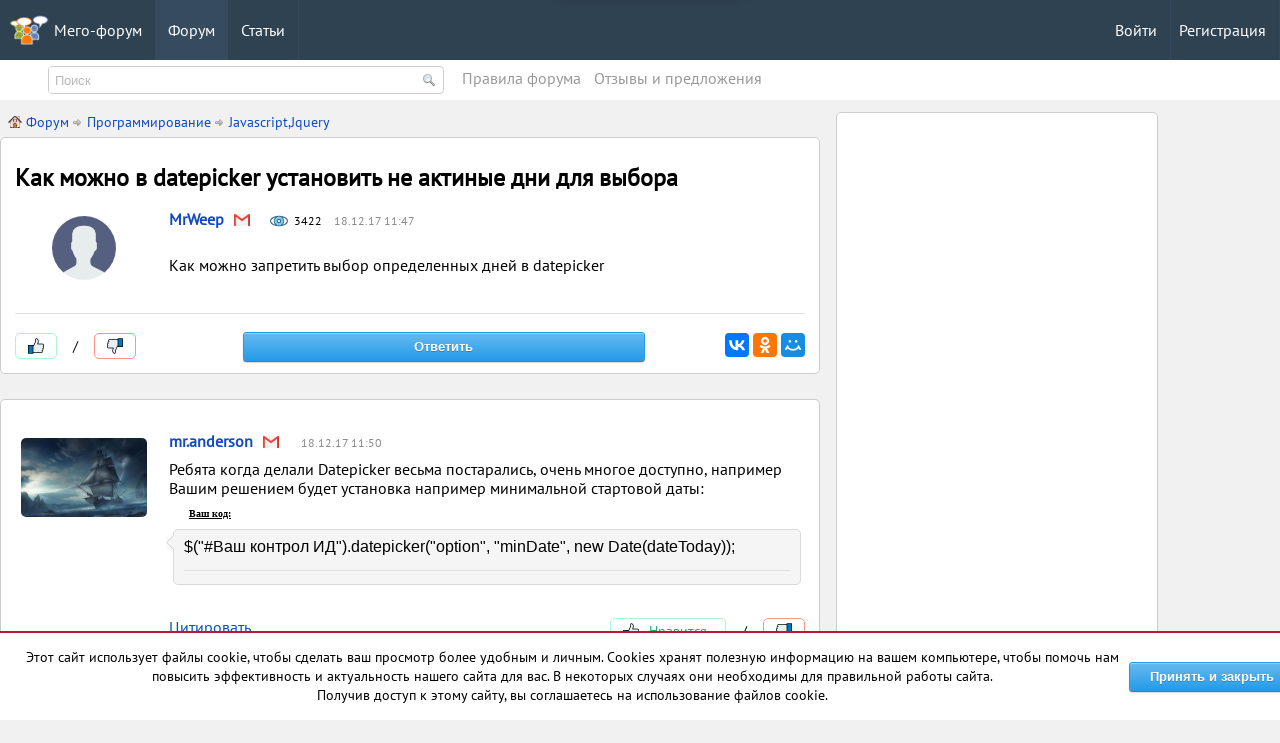

--- FILE ---
content_type: text/html; charset=utf-8
request_url: https://www.mego-forum.ru/theme/242/%D0%BA%D0%B0%D0%BA-%D0%BC%D0%BE%D0%B6%D0%BD%D0%BE-%D0%B2-datepicker-%D1%83%D1%81%D1%82%D0%B0%D0%BD%D0%BE%D0%B2%D0%B8%D1%82%D1%8C-%D0%BD%D0%B5-%D0%B0%D0%BA%D1%82%D0%B8%D0%BD%D1%8B%D0%B5-%D0%B4%D0%BD%D0%B8-%D0%B4%D0%BB%D1%8F-%D0%B2%D1%8B%D0%B1%D0%BE%D1%80%D0%B0
body_size: 13142
content:

<!DOCTYPE html>

<html xmlns="http://www.w3.org/1999/xhtml">
<head><meta http-equiv="Content-Type" content="text/html; charset=utf-8" /><title>
	Как можно в datepicker установить не актиные дни для выбора - Javascript,Jquery mego-forum.ru
</title><meta http-equiv="Content-Type" content="text/html; charset=ISO-8859-1" /><meta name="viewport" content="width=device-width, initial-scale=1, maximum-scale=1" /><link rel="icon" href="../../Files/favicon.ico" type="image/x-icon" /><link rel="shortcut icon" href="../../Files/favicon.ico" type="image/x-icon" /><link rel="stylesheet" type="text/css" href="/styles/Main.css?47" /><link rel="stylesheet" type="text/css" href="/styles/ads.css?1" />

	<!--[if lt IE 8]>
	    <link rel="stylesheet" type="text/css" href="/styles/vbulletin-ie.css" />
	<![endif]-->

	<script src="/scripts/jquery.js" type="text/javascript"></script>
	<script src="/scripts/script.js" type="text/javascript"></script>
    <script src="/scripts/Main.js?27"></script>
    <script src="/Scripts/ui_1_11_1_jquery_ui.js"></script>

    <script async src="//pagead2.googlesyndication.com/pagead/js/adsbygoogle.js"></script>
    <script>
        (adsbygoogle = window.adsbygoogle || []).push({
            google_ad_client: "ca-pub-4350232584439990",
            enable_page_level_ads: true
        });
    </script>
    <!-- Global site tag (gtag.js) - Google Analytics -->
    <script async src="https://www.googletagmanager.com/gtag/js?id=UA-53543840-2"></script>
    <script>
        window.dataLayer = window.dataLayer || [];
        function gtag() { dataLayer.push(arguments); }
        gtag('js', new Date());

        gtag('config', 'UA-53543840-2');
    </script>    
    <script type="text/javascript">
        (function (a, e, f, g, b, c, d) { a[b] || (a.FintezaCoreObject = b, a[b] = a[b] || function () { (a[b].q = a[b].q || []).push(arguments) }, a[b].l = 1 * new Date, c = e.createElement(f), d = e.getElementsByTagName(f)[0], c.async = !0, c.defer = !0, c.src = g, d && d.parentNode && d.parentNode.insertBefore(c, d)) })
        (window, document, "script", "https://content.mql5.com/core.js", "fz");
        fz("register", "website", { id: "kuygitvcirwmvdfflehedwwcgvwoeejheg", trackHash: true, trackLinks: true, timeOnPage: true, botDetector: true });
    </script>
    <script charset="UTF-8" src="//web.webpushs.com/js/push/db8381b88f891c97bab14154157d99fc_0.js" async></script>
    <meta name="yandex-verification" content="c6e6a83362630e02" />

    <!-- Yandex.RTB -->
    <script>window.yaContextCb = window.yaContextCb || []</script>
    <script src="https://yandex.ru/ads/system/context.js" async></script>


    
    
    <link rel="stylesheet" type="text/css" href="/styles/showthread-rollup.css?2" />
    <script src="/ckeditorStandart/ckeditor.js?1"></script>
    
    <link rel="stylesheet" href="/styles/prettyPhoto.css?1" type="text/css" media="screen" />
    <link rel="stylesheet" href="/styles/message_list.css" type="text/css" media="screen" />
    <script src="/scripts/jquery.prettyPhoto.js" type="text/javascript" charset="utf-8"></script>

    <script>
        $(document).ready(function () {
            InitializeSlideShow();
        });
        function InitializeSlideShow() {
            $("a[data-target^='canzoom']").prettyPhoto();
        }
    </script>

    <link id="head_Global_Canonical" rel="canonical" href="http://www.mego-forum.ru/theme/242/как-можно-в-datepicker-установить-не-актиные-дни-для-выбора"></link>
<meta name="description" content="
Как можно запретить выбор определенных дней в datepicker" /><meta name="keywords" content="Как можно в datepicker установить не актиные дни для выбора - Javascript,Jquery - mego-forum.ru" /></head>
<body>
    <form method="post" action="./как-можно-в-datepicker-установить-не-актиные-дни-для-выбора" id="form1" enctype="multipart/form-data">
<div class="aspNetHidden">
<input type="hidden" name="__VIEWSTATE" id="__VIEWSTATE" value="/wEPDwUKMTU5NDg4ODQ5OA8WAh4TVmFsaWRhdGVSZXF1ZXN0TW9kZQIBZGSXcc23eggmxOoTTKdTgVnYAOAdout831ynPoLlSSIOKA==" />
</div>

<div class="aspNetHidden">

	<input type="hidden" name="__VIEWSTATEGENERATOR" id="__VIEWSTATEGENERATOR" value="AB3BDE6C" />
</div>
        <div class="Top-Head">
            <div id="header" class="width-devices">
                <div class="desktop-menu">
                    <div class="item_main">
                        <a href="/" class="logo-image">
                            <img src="/Files/logo.png" alt="Мего-форум" class="main-logo-image" />
                            <span id="Name_Slogan" class="slogan">Мего-форум</span>
                        </a>
                    </div>
                    <div id="HeadItem0" class="item item_active">
                        <a href="/">
                            Форум
                        </a>
                    </div>
                    <div id="HeadItem1" class="item">
                        <a href="/blog/">
                            Статьи
                        </a>
                    </div>
                    <div id="top_register" class="item item-right" style="display:block;">
                        <a href="/register.aspx">
                            Регистрация
                        </a>
                    </div>
                    <div id="top_login" class="item item-right" style="display:block;">
                        <a href="/auth.aspx">
                            Войти
                        </a>
                    </div>
                    <div id="top_user_data" class="item item-right" style="display:none;">
                        <div id="UserData"></div>
                        <div style="display:none;">
                             <span id="UserNick_Name"></span>
                        </div>
                    </div>
                </div>                
                <div class="mobile-menu">
                    <div id="Parent_menu" onclick="ShowMenu_Details()">
                        <img alt="мобильно меню" src="/files/mobile-menu.png" />
                        <span>Меню</span>
                    </div>
                    <div id="Mobile_menu_details">
                        <ul class="items">
                            <li>
                                <a href="/" class="menu-items">Форум</a>
                            </li>
                            <li>
                                <a href="/category/anons/" class="menu-items">Анонсы</a>
                            </li>
                            <li>
                                <a href="/car_parts/index.aspx" class="menu-items">Запчасти</a>
                            </li>
                            <li>
                                <a href="/blog/" class="menu-items">Статьи</a>
                            </li>
                            <li id="Mobile_menu_user_1">
                                <a href="/register.aspx" class="menu-items">Регистрация</a>
                            </li>
                            <li id="Mobile_menu_user_2">
                                <a href="/category/other-games/" class="menu-items">Войти</a>
                            </li>
                        </ul>
                        <div id="top_user_data_m" class="item item-right" style="display:none;">
                        <div id="UserData_m"></div>
                    </div>
                    </div>
                </div>            
            </div>
        </div>   
        <div id="Global-main-right-block" class="Personal-user-panel">
            <div id="user_information">-</div>
        </div>   
        <div class="Top-search-line">
            <div class="width-devices">
                <div class="item item-search">
                    <div class="navbar_search">
				        <input id="MainSearchText" type="text" name="query" autocomplete="off" class="textbox noEnterSubmit" tabindex="99" placeholder="Поиск" onkeyup="EnterInSearch(event)" />
                        <img alt="Поиск" src="/images/search.png" tabindex="100" style="vertical-align:middle; cursor:pointer; outline:none;" onclick="SendSearch()" />
			        </div>
                </div>
                <div class="rights">
                    <a href="/article/pravila/">Правила форума</a>
                </div>
                <div class="rights" style="margin-left:9px;">
                    <a href="/theme/650/отзывы-и-предложения-по-развитию-нашего-портала-">Oтзывы и предложения</a>
                </div>
            </div>
        </div>          
        <div class="Central-content">
            <div class="width-devices b-content">
                <div class="main-central-data">
                    <div class="main-cell-left">
                        <div>
                            
    <div>
        <div style="display:none;">
            <span id="ContentPlaceHolder1_RazdelID"></span>
            <span id="ContentPlaceHolder1_CategoryID">40</span>
            <span id="ContentPlaceHolder1_ThemeIDWeb">242</span>
        </div>
        <div class="HeaPage">
            <div id="ContentPlaceHolder1_breadcumps"><div class='HeaPage'><a href='/'> <img alt='Home' src='/images/home.png' class='NaviHomePage' /> Форум </a><span class='Navi'></span><a href='/razdel/Программирование'>Программирование</a><span class='Navi'></span><a href='/category/40/Javascript,Jquery'>Javascript,Jquery</a></div></div>
        </div>
        <div class="p-messsages">
            <div class="block">
                <div id="ContentPlaceHolder1_dv_MainMessage"><h1>Как можно в datepicker установить не актиные дни для выбора</h1><div class='table-data message'><div class='cell left-user'><a href='/member/MrWeep'><div class='user-avatar'><img alt='MrWeep на Mego-forum' title='MrWeep на Mego-forum' src='/files/003-user.png' /></div></a></div><div class='cell right-data-message'><div><div class='user-nick-name' title='Автор'><a href='/member/MrWeep'>MrWeep</a><img id='SendMessageToUser_1015' data-id='MrWeep' alt='Написать пользователю' title='Написать пользвателю' src='/files/gmail.png' class='write-to-user' onclick='MemberList_ShowBlockSend(this.id)' /></div><div class='view-data' title='Просмотров'><img alt='Просмотров' title='Просмотров' src='/files/001-eye.png' />3422</div><div class='article-data' title='Дата публиции'>18.12.17 11:47</div></div><div class='full-message-data'><p>Как можно запретить выбор определенных дней в datepicker</p>
<div class='attached-block-messages'></div></div></div></div><div class='table-data article-bottom-data'><div class='cell left-cell'><div class='f-comment_like_dislike'><div class='like' id='mess_1015' data-id='1015' data-target='like' onclick='LikeMessage(this.id)'><img alt='Нравится' titile='Нравится' src='/files/like.png' /></div><div id='result_count_1015' class='like-count'> / </div><div class='dislike' id='mess_dis_1015' data-id='1015' data-target='dislike' onclick='LikeMessage(this.id)'><img alt='Не нравится' titile='Не нравится' src='/files/dislike.png' /></div></div></div><div class='cell center-cell'><a href='#ContentPlaceHolder1_Auth'><input type='button' value='Ответить' class='button blue main-button' /></a></div><div class='cell right-cell'><div class='share-buttons'><script src='//yastatic.net/es5-shims/0.0.2/es5-shims.min.js'></script><script src='//yastatic.net/share2/share.js'></script><div class='ya-share2' data-services='collections,vkontakte,facebook,odnoklassniki,moimir,gplus' data-counter=''></div></div></div></div></div>
            </div>
            <div class="block">
                <div id="ContentPlaceHolder1_Data"><ul class='list-messages'><li><div class='message data-table table-data'><div class='cell left-user'><div class='user-avatar'><a href='/member/mr.anderson'><img alt='mr.anderson на Mego-forum' title='mr.anderson на Mego-forum' src='/Img.ashx?id=1&target=UsersImages&size=thumbnail' /></a></div></div><div class='cell right-data-message'><div><div class='user-nick-name'><a href='/member/mr.anderson'>mr.anderson</a><img id='SendMessageToUser_1016' data-id='MrWeep' alt='Написать пользователю' title='Написать пользвателю' src='/files/gmail.png' class='write-to-user' onclick='MemberList_ShowBlockSend(this.id)' /></div><div class='article-data'>18.12.17 11:50</div></div><div class='message-content'><p>Ребята когда делали Datepicker весьма постарались, очень многое доступно, например Вашим решением будет установка например минимальной стартовой даты:</p>

<div class="bbcode_description">Ваш код:</div>

<div class="bbcode_quote">
<div class="quote_container">
<div class="bbcode_quote_container">&nbsp;</div>

<div class="message">$(&quot;#Ваш контрол ИД&quot;).datepicker(&quot;option&quot;, &quot;minDate&quot;, new Date(dateToday));</div>
</div>
</div>

<div>&nbsp;</div>
<div class='attached-block-messages'></div></div><div><a class='newreply right' href='#AddContainer' title='Цитировать' id='Quote_1016' data-id='1016' onclick='Quote(this.id)'>Цитировать</a><div class='f-comment_like_dislike f-comment-in-message'><div class='like' id='mess_1016' data-id='1016' data-target='like' onclick='LikeMessage(this.id)'><img alt='Нравится' titile='Нравится' src='/files/like.png' /><span class='like-content'> Нравится </span></div><div id='result_count_1016' class='like-count'> / </div><div class='dislike' id='mess_dis_1016' data-id='1016' data-target='dislike' onclick='LikeMessage(this.id)'><img alt='Не нравится' titile='Не нравится' src='/files/dislike.png' /></div></div></div></div></div></li></ul></div>
            </div>  
        </div>
        <div id="below_postlist" class="noinlinemod below_postlist">
		    <div id="pagination_bottom" class="pagination_bottom">
			    <div class="pagination popupmenu nohovermenu">
                    <div id="ContentPlaceHolder1_PagesNavigation"><span class='selected'><a href='/theme/242/как-можно-в-datepicker-установить-не-актиные-дни-для-выбора/1'>1</a></span></div>	
			    </div>
		    </div>
	    </div>
        <div id="ContentPlaceHolder1_notAuth" class="NotAuthList block" style=""> 
            <div>Задайте свои вопрос или создайте свою тему на форуме! </div>
            <a href="/auth.aspx"> Для этого войдите </a>
            или 
            <a href="/Register.aspx"> зарегистрируйтесь.</a> 
            <div>Регистрация на форуме не заимет больше 2 минут.</div>
        </div>
        <div id="ContentPlaceHolder1_Auth" class="AthList" style="display:none;">
            <div style="display:none;">
                <span id="target"></span>
                <span id="SelID"></span>
            </div>
            <div class="ListAdd_Message">
                <div>
                    <div>
                        <div id="HeadSmiles" style=" overflow:auto; border:1px solid #EBEBEB; height:100px;display:none; " >
                            <div id="ContentPlaceHolder1_SmilesDV" class="BlockSend"><div class='DvMiniBlockSmiles'><img id='Smile_0' data-id='_(0)' src='/Ex_Files/smilies/_(0).gif' class='MiniBlockSmiles' onclick='SelectImage(this.id)' /></div><div class='DvMiniBlockSmiles'><img id='Smile_1' data-id='_(1)' src='/Ex_Files/smilies/_(1).gif' class='MiniBlockSmiles' onclick='SelectImage(this.id)' /></div><div class='DvMiniBlockSmiles'><img id='Smile_2' data-id='_(2)' src='/Ex_Files/smilies/_(2).gif' class='MiniBlockSmiles' onclick='SelectImage(this.id)' /></div><div class='DvMiniBlockSmiles'><img id='Smile_3' data-id='_(3)' src='/Ex_Files/smilies/_(3).gif' class='MiniBlockSmiles' onclick='SelectImage(this.id)' /></div><div class='DvMiniBlockSmiles'><img id='Smile_4' data-id='_(4)' src='/Ex_Files/smilies/_(4).gif' class='MiniBlockSmiles' onclick='SelectImage(this.id)' /></div><div class='DvMiniBlockSmiles'><img id='Smile_5' data-id='_(5)' src='/Ex_Files/smilies/_(5).gif' class='MiniBlockSmiles' onclick='SelectImage(this.id)' /></div><div class='DvMiniBlockSmiles'><img id='Smile_6' data-id='_(6)' src='/Ex_Files/smilies/_(6).gif' class='MiniBlockSmiles' onclick='SelectImage(this.id)' /></div><div class='DvMiniBlockSmiles'><img id='Smile_7' data-id='_(7)' src='/Ex_Files/smilies/_(7).gif' class='MiniBlockSmiles' onclick='SelectImage(this.id)' /></div><div class='DvMiniBlockSmiles'><img id='Smile_8' data-id='_(8)' src='/Ex_Files/smilies/_(8).gif' class='MiniBlockSmiles' onclick='SelectImage(this.id)' /></div><div class='DvMiniBlockSmiles'><img id='Smile_9' data-id='_(9)' src='/Ex_Files/smilies/_(9).gif' class='MiniBlockSmiles' onclick='SelectImage(this.id)' /></div><div class='DvMiniBlockSmiles'><img id='Smile_10' data-id='_(10)' src='/Ex_Files/smilies/_(10).gif' class='MiniBlockSmiles' onclick='SelectImage(this.id)' /></div><div class='DvMiniBlockSmiles'><img id='Smile_11' data-id='_(11)' src='/Ex_Files/smilies/_(11).gif' class='MiniBlockSmiles' onclick='SelectImage(this.id)' /></div><div class='DvMiniBlockSmiles'><img id='Smile_12' data-id='_(12)' src='/Ex_Files/smilies/_(12).gif' class='MiniBlockSmiles' onclick='SelectImage(this.id)' /></div><div class='DvMiniBlockSmiles'><img id='Smile_13' data-id='_(13)' src='/Ex_Files/smilies/_(13).gif' class='MiniBlockSmiles' onclick='SelectImage(this.id)' /></div><div class='DvMiniBlockSmiles'><img id='Smile_14' data-id='_(14)' src='/Ex_Files/smilies/_(14).gif' class='MiniBlockSmiles' onclick='SelectImage(this.id)' /></div><div class='DvMiniBlockSmiles'><img id='Smile_15' data-id='_(15)' src='/Ex_Files/smilies/_(15).gif' class='MiniBlockSmiles' onclick='SelectImage(this.id)' /></div><div class='DvMiniBlockSmiles'><img id='Smile_16' data-id='_(16)' src='/Ex_Files/smilies/_(16).gif' class='MiniBlockSmiles' onclick='SelectImage(this.id)' /></div><div class='DvMiniBlockSmiles'><img id='Smile_17' data-id='_(17)' src='/Ex_Files/smilies/_(17).gif' class='MiniBlockSmiles' onclick='SelectImage(this.id)' /></div><div class='DvMiniBlockSmiles'><img id='Smile_18' data-id='_(18)' src='/Ex_Files/smilies/_(18).gif' class='MiniBlockSmiles' onclick='SelectImage(this.id)' /></div><div class='DvMiniBlockSmiles'><img id='Smile_19' data-id='_(19)' src='/Ex_Files/smilies/_(19).gif' class='MiniBlockSmiles' onclick='SelectImage(this.id)' /></div><div class='DvMiniBlockSmiles'><img id='Smile_20' data-id='_(20)' src='/Ex_Files/smilies/_(20).gif' class='MiniBlockSmiles' onclick='SelectImage(this.id)' /></div><div class='DvMiniBlockSmiles'><img id='Smile_21' data-id='_(21)' src='/Ex_Files/smilies/_(21).gif' class='MiniBlockSmiles' onclick='SelectImage(this.id)' /></div><div class='DvMiniBlockSmiles'><img id='Smile_22' data-id='_(22)' src='/Ex_Files/smilies/_(22).gif' class='MiniBlockSmiles' onclick='SelectImage(this.id)' /></div><div class='DvMiniBlockSmiles'><img id='Smile_23' data-id='_(23)' src='/Ex_Files/smilies/_(23).gif' class='MiniBlockSmiles' onclick='SelectImage(this.id)' /></div><div class='DvMiniBlockSmiles'><img id='Smile_24' data-id='_(24)' src='/Ex_Files/smilies/_(24).gif' class='MiniBlockSmiles' onclick='SelectImage(this.id)' /></div><div class='DvMiniBlockSmiles'><img id='Smile_25' data-id='_(25)' src='/Ex_Files/smilies/_(25).gif' class='MiniBlockSmiles' onclick='SelectImage(this.id)' /></div><div class='DvMiniBlockSmiles'><img id='Smile_26' data-id='_(26)' src='/Ex_Files/smilies/_(26).gif' class='MiniBlockSmiles' onclick='SelectImage(this.id)' /></div><div class='DvMiniBlockSmiles'><img id='Smile_27' data-id='_(27)' src='/Ex_Files/smilies/_(27).gif' class='MiniBlockSmiles' onclick='SelectImage(this.id)' /></div><div class='DvMiniBlockSmiles'><img id='Smile_28' data-id='_(28)' src='/Ex_Files/smilies/_(28).gif' class='MiniBlockSmiles' onclick='SelectImage(this.id)' /></div><div class='DvMiniBlockSmiles'><img id='Smile_29' data-id='_(29)' src='/Ex_Files/smilies/_(29).gif' class='MiniBlockSmiles' onclick='SelectImage(this.id)' /></div><div class='DvMiniBlockSmiles'><img id='Smile_30' data-id='_(30)' src='/Ex_Files/smilies/_(30).gif' class='MiniBlockSmiles' onclick='SelectImage(this.id)' /></div><div class='DvMiniBlockSmiles'><img id='Smile_31' data-id='_(31)' src='/Ex_Files/smilies/_(31).gif' class='MiniBlockSmiles' onclick='SelectImage(this.id)' /></div><div class='DvMiniBlockSmiles'><img id='Smile_32' data-id='_(32)' src='/Ex_Files/smilies/_(32).gif' class='MiniBlockSmiles' onclick='SelectImage(this.id)' /></div><div class='DvMiniBlockSmiles'><img id='Smile_33' data-id='_(33)' src='/Ex_Files/smilies/_(33).gif' class='MiniBlockSmiles' onclick='SelectImage(this.id)' /></div><div class='DvMiniBlockSmiles'><img id='Smile_34' data-id='_(34)' src='/Ex_Files/smilies/_(34).gif' class='MiniBlockSmiles' onclick='SelectImage(this.id)' /></div><div class='DvMiniBlockSmiles'><img id='Smile_35' data-id='_(35)' src='/Ex_Files/smilies/_(35).gif' class='MiniBlockSmiles' onclick='SelectImage(this.id)' /></div><div class='DvMiniBlockSmiles'><img id='Smile_36' data-id='_(36)' src='/Ex_Files/smilies/_(36).gif' class='MiniBlockSmiles' onclick='SelectImage(this.id)' /></div><div class='DvMiniBlockSmiles'><img id='Smile_37' data-id='_(37)' src='/Ex_Files/smilies/_(37).gif' class='MiniBlockSmiles' onclick='SelectImage(this.id)' /></div><div class='DvMiniBlockSmiles'><img id='Smile_38' data-id='_(38)' src='/Ex_Files/smilies/_(38).gif' class='MiniBlockSmiles' onclick='SelectImage(this.id)' /></div><div class='DvMiniBlockSmiles'><img id='Smile_39' data-id='_(39)' src='/Ex_Files/smilies/_(39).gif' class='MiniBlockSmiles' onclick='SelectImage(this.id)' /></div><div class='DvMiniBlockSmiles'><img id='Smile_40' data-id='_(40)' src='/Ex_Files/smilies/_(40).gif' class='MiniBlockSmiles' onclick='SelectImage(this.id)' /></div><div class='DvMiniBlockSmiles'><img id='Smile_41' data-id='_(41)' src='/Ex_Files/smilies/_(41).gif' class='MiniBlockSmiles' onclick='SelectImage(this.id)' /></div><div class='DvMiniBlockSmiles'><img id='Smile_42' data-id='_(42)' src='/Ex_Files/smilies/_(42).gif' class='MiniBlockSmiles' onclick='SelectImage(this.id)' /></div><div class='DvMiniBlockSmiles'><img id='Smile_43' data-id='_(43)' src='/Ex_Files/smilies/_(43).gif' class='MiniBlockSmiles' onclick='SelectImage(this.id)' /></div><div class='DvMiniBlockSmiles'><img id='Smile_44' data-id='_(44)' src='/Ex_Files/smilies/_(44).gif' class='MiniBlockSmiles' onclick='SelectImage(this.id)' /></div><div class='DvMiniBlockSmiles'><img id='Smile_45' data-id='_(45)' src='/Ex_Files/smilies/_(45).gif' class='MiniBlockSmiles' onclick='SelectImage(this.id)' /></div><div class='DvMiniBlockSmiles'><img id='Smile_46' data-id='_(46)' src='/Ex_Files/smilies/_(46).gif' class='MiniBlockSmiles' onclick='SelectImage(this.id)' /></div><div class='DvMiniBlockSmiles'><img id='Smile_47' data-id='_(47)' src='/Ex_Files/smilies/_(47).gif' class='MiniBlockSmiles' onclick='SelectImage(this.id)' /></div><div class='DvMiniBlockSmiles'><img id='Smile_48' data-id='_(48)' src='/Ex_Files/smilies/_(48).gif' class='MiniBlockSmiles' onclick='SelectImage(this.id)' /></div><div class='DvMiniBlockSmiles'><img id='Smile_49' data-id='_(49)' src='/Ex_Files/smilies/_(49).gif' class='MiniBlockSmiles' onclick='SelectImage(this.id)' /></div><div class='DvMiniBlockSmiles'><img id='Smile_50' data-id='_(50)' src='/Ex_Files/smilies/_(50).gif' class='MiniBlockSmiles' onclick='SelectImage(this.id)' /></div><div class='DvMiniBlockSmiles'><img id='Smile_51' data-id='_(51)' src='/Ex_Files/smilies/_(51).gif' class='MiniBlockSmiles' onclick='SelectImage(this.id)' /></div><div class='DvMiniBlockSmiles'><img id='Smile_52' data-id='_(52)' src='/Ex_Files/smilies/_(52).gif' class='MiniBlockSmiles' onclick='SelectImage(this.id)' /></div><div class='DvMiniBlockSmiles'><img id='Smile_53' data-id='_(53)' src='/Ex_Files/smilies/_(53).gif' class='MiniBlockSmiles' onclick='SelectImage(this.id)' /></div><div class='DvMiniBlockSmiles'><img id='Smile_54' data-id='_(54)' src='/Ex_Files/smilies/_(54).gif' class='MiniBlockSmiles' onclick='SelectImage(this.id)' /></div><div class='DvMiniBlockSmiles'><img id='Smile_55' data-id='_(55)' src='/Ex_Files/smilies/_(55).gif' class='MiniBlockSmiles' onclick='SelectImage(this.id)' /></div><div class='DvMiniBlockSmiles'><img id='Smile_56' data-id='_(56)' src='/Ex_Files/smilies/_(56).gif' class='MiniBlockSmiles' onclick='SelectImage(this.id)' /></div><div class='DvMiniBlockSmiles'><img id='Smile_57' data-id='_(57)' src='/Ex_Files/smilies/_(57).gif' class='MiniBlockSmiles' onclick='SelectImage(this.id)' /></div><div class='DvMiniBlockSmiles'><img id='Smile_58' data-id='_(58)' src='/Ex_Files/smilies/_(58).gif' class='MiniBlockSmiles' onclick='SelectImage(this.id)' /></div><div class='DvMiniBlockSmiles'><img id='Smile_59' data-id='_(59)' src='/Ex_Files/smilies/_(59).gif' class='MiniBlockSmiles' onclick='SelectImage(this.id)' /></div><div class='DvMiniBlockSmiles'><img id='Smile_60' data-id='_(60)' src='/Ex_Files/smilies/_(60).gif' class='MiniBlockSmiles' onclick='SelectImage(this.id)' /></div><div class='DvMiniBlockSmiles'><img id='Smile_61' data-id='_(61)' src='/Ex_Files/smilies/_(61).gif' class='MiniBlockSmiles' onclick='SelectImage(this.id)' /></div><div class='DvMiniBlockSmiles'><img id='Smile_62' data-id='_(62)' src='/Ex_Files/smilies/_(62).gif' class='MiniBlockSmiles' onclick='SelectImage(this.id)' /></div><div class='DvMiniBlockSmiles'><img id='Smile_63' data-id='_(63)' src='/Ex_Files/smilies/_(63).gif' class='MiniBlockSmiles' onclick='SelectImage(this.id)' /></div><div class='DvMiniBlockSmiles'><img id='Smile_64' data-id='_(64)' src='/Ex_Files/smilies/_(64).gif' class='MiniBlockSmiles' onclick='SelectImage(this.id)' /></div><div class='DvMiniBlockSmiles'><img id='Smile_65' data-id='_(65)' src='/Ex_Files/smilies/_(65).gif' class='MiniBlockSmiles' onclick='SelectImage(this.id)' /></div><div class='DvMiniBlockSmiles'><img id='Smile_66' data-id='_(66)' src='/Ex_Files/smilies/_(66).gif' class='MiniBlockSmiles' onclick='SelectImage(this.id)' /></div><div class='DvMiniBlockSmiles'><img id='Smile_67' data-id='_(67)' src='/Ex_Files/smilies/_(67).gif' class='MiniBlockSmiles' onclick='SelectImage(this.id)' /></div><div class='DvMiniBlockSmiles'><img id='Smile_68' data-id='_(68)' src='/Ex_Files/smilies/_(68).gif' class='MiniBlockSmiles' onclick='SelectImage(this.id)' /></div><div class='DvMiniBlockSmiles'><img id='Smile_69' data-id='_(69)' src='/Ex_Files/smilies/_(69).gif' class='MiniBlockSmiles' onclick='SelectImage(this.id)' /></div><div class='DvMiniBlockSmiles'><img id='Smile_70' data-id='_(70)' src='/Ex_Files/smilies/_(70).gif' class='MiniBlockSmiles' onclick='SelectImage(this.id)' /></div><div class='DvMiniBlockSmiles'><img id='Smile_71' data-id='_(71)' src='/Ex_Files/smilies/_(71).gif' class='MiniBlockSmiles' onclick='SelectImage(this.id)' /></div><div class='DvMiniBlockSmiles'><img id='Smile_72' data-id='_(72)' src='/Ex_Files/smilies/_(72).gif' class='MiniBlockSmiles' onclick='SelectImage(this.id)' /></div><div class='DvMiniBlockSmiles'><img id='Smile_73' data-id='_(73)' src='/Ex_Files/smilies/_(73).gif' class='MiniBlockSmiles' onclick='SelectImage(this.id)' /></div><div class='DvMiniBlockSmiles'><img id='Smile_74' data-id='_(74)' src='/Ex_Files/smilies/_(74).gif' class='MiniBlockSmiles' onclick='SelectImage(this.id)' /></div><div class='DvMiniBlockSmiles'><img id='Smile_75' data-id='_(75)' src='/Ex_Files/smilies/_(75).gif' class='MiniBlockSmiles' onclick='SelectImage(this.id)' /></div><div class='DvMiniBlockSmiles'><img id='Smile_76' data-id='_(76)' src='/Ex_Files/smilies/_(76).gif' class='MiniBlockSmiles' onclick='SelectImage(this.id)' /></div><div class='DvMiniBlockSmiles'><img id='Smile_77' data-id='_(77)' src='/Ex_Files/smilies/_(77).gif' class='MiniBlockSmiles' onclick='SelectImage(this.id)' /></div><div class='DvMiniBlockSmiles'><img id='Smile_78' data-id='_(78)' src='/Ex_Files/smilies/_(78).gif' class='MiniBlockSmiles' onclick='SelectImage(this.id)' /></div><div class='DvMiniBlockSmiles'><img id='Smile_79' data-id='_(79)' src='/Ex_Files/smilies/_(79).gif' class='MiniBlockSmiles' onclick='SelectImage(this.id)' /></div><div class='DvMiniBlockSmiles'><img id='Smile_80' data-id='_(80)' src='/Ex_Files/smilies/_(80).gif' class='MiniBlockSmiles' onclick='SelectImage(this.id)' /></div><div class='DvMiniBlockSmiles'><img id='Smile_81' data-id='_(81)' src='/Ex_Files/smilies/_(81).gif' class='MiniBlockSmiles' onclick='SelectImage(this.id)' /></div><div class='DvMiniBlockSmiles'><img id='Smile_82' data-id='_(82)' src='/Ex_Files/smilies/_(82).gif' class='MiniBlockSmiles' onclick='SelectImage(this.id)' /></div><div class='DvMiniBlockSmiles'><img id='Smile_83' data-id='_(83)' src='/Ex_Files/smilies/_(83).gif' class='MiniBlockSmiles' onclick='SelectImage(this.id)' /></div><div class='DvMiniBlockSmiles'><img id='Smile_84' data-id='_(84)' src='/Ex_Files/smilies/_(84).gif' class='MiniBlockSmiles' onclick='SelectImage(this.id)' /></div><div class='DvMiniBlockSmiles'><img id='Smile_85' data-id='_(85)' src='/Ex_Files/smilies/_(85).gif' class='MiniBlockSmiles' onclick='SelectImage(this.id)' /></div><div class='DvMiniBlockSmiles'><img id='Smile_86' data-id='_(86)' src='/Ex_Files/smilies/_(86).gif' class='MiniBlockSmiles' onclick='SelectImage(this.id)' /></div><div class='DvMiniBlockSmiles'><img id='Smile_87' data-id='_(87)' src='/Ex_Files/smilies/_(87).gif' class='MiniBlockSmiles' onclick='SelectImage(this.id)' /></div><div class='DvMiniBlockSmiles'><img id='Smile_88' data-id='_(88)' src='/Ex_Files/smilies/_(88).gif' class='MiniBlockSmiles' onclick='SelectImage(this.id)' /></div><div class='DvMiniBlockSmiles'><img id='Smile_89' data-id='_(89)' src='/Ex_Files/smilies/_(89).gif' class='MiniBlockSmiles' onclick='SelectImage(this.id)' /></div><div class='DvMiniBlockSmiles'><img id='Smile_90' data-id='_(90)' src='/Ex_Files/smilies/_(90).gif' class='MiniBlockSmiles' onclick='SelectImage(this.id)' /></div><div class='DvMiniBlockSmiles'><img id='Smile_91' data-id='_(91)' src='/Ex_Files/smilies/_(91).gif' class='MiniBlockSmiles' onclick='SelectImage(this.id)' /></div><div class='DvMiniBlockSmiles'><img id='Smile_92' data-id='_(92)' src='/Ex_Files/smilies/_(92).gif' class='MiniBlockSmiles' onclick='SelectImage(this.id)' /></div><div class='DvMiniBlockSmiles'><img id='Smile_93' data-id='_(93)' src='/Ex_Files/smilies/_(93).gif' class='MiniBlockSmiles' onclick='SelectImage(this.id)' /></div><div class='DvMiniBlockSmiles'><img id='Smile_94' data-id='_(94)' src='/Ex_Files/smilies/_(94).gif' class='MiniBlockSmiles' onclick='SelectImage(this.id)' /></div><div class='DvMiniBlockSmiles'><img id='Smile_95' data-id='_(95)' src='/Ex_Files/smilies/_(95).gif' class='MiniBlockSmiles' onclick='SelectImage(this.id)' /></div><div class='DvMiniBlockSmiles'><img id='Smile_96' data-id='_(96)' src='/Ex_Files/smilies/_(96).gif' class='MiniBlockSmiles' onclick='SelectImage(this.id)' /></div><div class='DvMiniBlockSmiles'><img id='Smile_97' data-id='_(97)' src='/Ex_Files/smilies/_(97).gif' class='MiniBlockSmiles' onclick='SelectImage(this.id)' /></div><div class='DvMiniBlockSmiles'><img id='Smile_98' data-id='_(98)' src='/Ex_Files/smilies/_(98).gif' class='MiniBlockSmiles' onclick='SelectImage(this.id)' /></div><div class='DvMiniBlockSmiles'><img id='Smile_99' data-id='_(99)' src='/Ex_Files/smilies/_(99).gif' class='MiniBlockSmiles' onclick='SelectImage(this.id)' /></div><div class='DvMiniBlockSmiles'><img id='Smile_100' data-id='_(100)' src='/Ex_Files/smilies/_(100).gif' class='MiniBlockSmiles' onclick='SelectImage(this.id)' /></div><div class='DvMiniBlockSmiles'><img id='Smile_101' data-id='_(101)' src='/Ex_Files/smilies/_(101).gif' class='MiniBlockSmiles' onclick='SelectImage(this.id)' /></div><div class='DvMiniBlockSmiles'><img id='Smile_102' data-id='_(102)' src='/Ex_Files/smilies/_(102).gif' class='MiniBlockSmiles' onclick='SelectImage(this.id)' /></div><div class='DvMiniBlockSmiles'><img id='Smile_103' data-id='_(103)' src='/Ex_Files/smilies/_(103).gif' class='MiniBlockSmiles' onclick='SelectImage(this.id)' /></div><div class='DvMiniBlockSmiles'><img id='Smile_104' data-id='_(104)' src='/Ex_Files/smilies/_(104).gif' class='MiniBlockSmiles' onclick='SelectImage(this.id)' /></div><div class='DvMiniBlockSmiles'><img id='Smile_105' data-id='_(105)' src='/Ex_Files/smilies/_(105).gif' class='MiniBlockSmiles' onclick='SelectImage(this.id)' /></div><div class='DvMiniBlockSmiles'><img id='Smile_106' data-id='_(106)' src='/Ex_Files/smilies/_(106).gif' class='MiniBlockSmiles' onclick='SelectImage(this.id)' /></div><div class='DvMiniBlockSmiles'><img id='Smile_107' data-id='_(107)' src='/Ex_Files/smilies/_(107).gif' class='MiniBlockSmiles' onclick='SelectImage(this.id)' /></div><div class='DvMiniBlockSmiles'><img id='Smile_108' data-id='_(108)' src='/Ex_Files/smilies/_(108).gif' class='MiniBlockSmiles' onclick='SelectImage(this.id)' /></div><div class='DvMiniBlockSmiles'><img id='Smile_109' data-id='_(109)' src='/Ex_Files/smilies/_(109).gif' class='MiniBlockSmiles' onclick='SelectImage(this.id)' /></div><div class='DvMiniBlockSmiles'><img id='Smile_110' data-id='_(110)' src='/Ex_Files/smilies/_(110).gif' class='MiniBlockSmiles' onclick='SelectImage(this.id)' /></div></div>
                        </div>
                        <div style="width:220px; text-align:center; padding-top:12px; display:none;">
                            <span onclick="LoadAllSmiles()" class="MoreSmiles">Загрузить еще смайлы</span>
                        </div>
                    </div>
                    <div style="text-align:center;">
                        <div id="section1" >
                            <script type="text/javascript">
                                var ed_main = CKEDITOR.replace('section1', {
                                    //customConfig: '/editor/config.js',
                                    allowedContent: true,
                                    height: '340px',
                                    on: {
                                        instanceReady: function (evt) {
                                            var editor = evt.editor;
                                            editor.setData('');
                                        }
                                    }
                                });
                                ed_main.on('key', function (e) {
                                    var _KeysDown = e.data.keyCode;
                                    if (_KeysDown == "1114125") {
                                        AddMessage();
                                    }
                                });
                                
                                ed_main.addCommand("InsertCode", { 
                                    exec: function (edt) {
                                        InsertCode();
                                    }
                                });
                                ed_main.ui.addButton('SuperButton', { 
                                    label: "Вставить код",
                                    command: 'InsertCode',
                                    toolbar: 'insert',
                                    icon: '/files/html.png'
                                });

                                ed_main.addCommand("ShowSmiles", {
                                    exec: function (edt) {
                                        FuncShowSmiles();
                                    }
                                });
                                ed_main.ui.addButton('SmileButton', {
                                    label: "Вставить смайл",
                                    command: 'ShowSmiles',
                                    toolbar: 'insert',
                                    icon: '/files/smile.png'
                                });

		                    </script>
	                    </div>
                    </div>
                    <div>
                        <div class="list_add_mess_bottom" style="padding-right:8px; padding-top:12px; ">
                            <div class="table-data">
                                <div class="cell">
                                    <fieldset class="fieldset-upload">
                                        <legend>Загрузка файла</legend>
                                        <div>
                                            <input id="Button_AddCode" type="button" value="Вставить код" onclick="InsertCode()" class="MainBtn" style="display:none;" />
                                            <input type="file" name="ctl00$ContentPlaceHolder1$FileUpload1" id="ContentPlaceHolder1_FileUpload1" style="margin-left:6px;" />
                                            <span style="color:#808080; margin-left:6px;"> (не более 3 мб.) </span>
                                            <img id="ImgMA" alt="Загрузка" src="/Files/Loader.gif" style="vertical-align:middle; display:none; margin-right:4px;" />
                                        </div>
                                        <div style="display:none;">
                                            <span id="NumbersFiles"></span>
                                        </div>
                                        <div id="File_Attached"></div>
                                        <div id="Result_Uploads"></div>
                                    </fieldset>
                                </div>
                                <div class="cell" style="vertical-align:middle;">
                                    <div style="margin-top:4px; text-align:right;">
                                        <div style="display:none;">
                                            Отправка сообщении временно отключено
                                        </div>
                                        <div style="display:none">
                                            <input id="BtnSend_Message" type="button" value="Отправить сообщение" class="button blue" style="padding:4px 24px;" onclick="AddMessage00()" />
                                        </div>
                                        <div style="font-size:12px; margin:2px 44px 0px auto; display:none;">(CTRL+Enter)</div>
                                    </div>
                                </div>
                            </div>
                        </div>
                    </div>
                </div>
            </div>
        </div>
        <div style="margin-top:20px; " class="CenterBlock0 Def-page-popular">
            <div class="Other_Artilces" style="margin-bottom:2px;"> 
                <div>
                    <div id="RecomendedBlock"></div>
                </div>
            </div>
            <div class="Other_Artilces" style="margin-bottom:14px; margin-top:8px;">            
                <div>
                    <div id="RecomendedBlock1"></div>
                </div>
            </div>  
        </div>
        


        <script>
            Load_Recomended_InForum();

            function InsertCode() {
                $.post("/control/addtheme.aspx", { name: "CodeInsert" })
                .done(function (data) {
                    ed_main.insertHtml(data);
                });
            }
            function Load_Recomended_InForum() {
                $.ajax({
                    type: "POST",
                    url: "/blogitem.aspx/Load_Recomended_InTheme",
                    data: "{ _ArticleNumber:'" + $("#ContentPlaceHolder1_ThemeIDWeb").html() + "' }",
                    contentType: "application/json; charset=utf-8",
                    dataType: "json",
                    success: function (data) {
                        ArrayData = jQuery.parseJSON(data.d);
                        
                        $("#RecomendedBlock").html(ArrayData.SomeInterested);
                        $("#RecomendedBlock1").html(ArrayData.SomeRecomended);
                    },
                    beforeSend: function () {
                        $("#RecomendedBlock").html("<div style='text-align:center;'><img alt='Loading' title='Loading' src='/Files/server_load.gif' style='width:30px;' /></div>");
                    },
                    error: function (result) {
                        console.log(result);
                    },
                    complete: function (endData) {

                    }
                });
            }
            function FuncShowSmiles() {
                $("#HeadSmiles").slideToggle(300);
            }

        </script>

        
        
    </div>

                        </div>                        
                    </div>
                    <div id="adv_block">
                        <div id='sidebar' class='Main-b-right-ad'>
                            <div id='Static_right_ads' class='right-block-ads blockbody'>
                                <ins class='adsbygoogle' style='display:block' data-ad-client='ca-pub-4350232584439990' data-ad-slot='7092322152' data-ad-format='auto' data-full-width-responsive='true'></ins>
                                <script>(adsbygoogle = window.adsbygoogle || []).push({});</script>
                                <!-- Yandex.RTB R-A-342163-1 -->
                                
                            </div>
                        </div>
                        <div id='sidebar1' class='Main-b-right-ad'>
                           <div id='Dyn_right_ads' class='right-block-ads blockbody'>
                                <ins class='adsbygoogle' style='display:block' data-ad-client='ca-pub-4350232584439990' data-ad-slot='9120915896' data-ad-format='auto' data-full-width-responsive='true'></ins>
                                <script>(adsbygoogle = window.adsbygoogle || []).push({});</script>
                                
                                <!-- Yandex.RTB R-A-342163-2 -->
                                
                            </div>
                        </div>
                    </div>
                </div>                
            </div>            
        </div>
        <div class="Site-footer">
            <div class="width-devices">
                <div class="data">
                    <div class="item">
                        <a href="/">
                            <img alt="Мего-форум" src="/Files/logo.png" class="logo" />
                            <span>Mego-Forum.ru</span>
                        </a>
                    </div>
                    <div class="item">
                        <div>
                            <a href="#">Реклама</a>
                        </div>
                        <div>
                            <a href="/article/pravila/">Правила</a>
                        </div>
                        <div>
                            <a href="#">Что такое рейтинг?</a>
                        </div>
                    </div>
                    <div class="item" style="display:none;">
                        <a href="#">Помощь</a>
                    </div>
                    <div class="item">
                        <div class="item-footer-head">Наши проекты:</div>
                        <div>
                            <a href="https://www.xgamers.ru" target="_blank">xGamers.ru</a>
                        </div>
                        <div>
                            <a href="https://xgamerss.com" target="_blank">xGamerss.com</a>
                        </div>
                        <div>
                            <a href="https://www.911-win.ru" target="_blank">911-win.ru</a>
                        </div>
                        <div>
                            <a href="https://911-win.com" target="_blank">911-win.com</a>
                        </div>
                    </div>
                    <div class="item">
                        <div class="item-footer-head">Контакты:</div>
                        <div style="text-align:center; margin:0px;">
                            <a href="mailto:info@mego-forum.ru" class="contact-mail">info@mego-forum.ru</a>
                        </div>  
                        <div style="text-align:center; margin:0px;">
                            <a href="/feed_back.aspx" class="contact-mail">Написать нам</a>
                        </div>
                    </div>
                    <div class="item" style="color:#999;">
                        <div>
                            Copyright © 2016 - <span id="NewYER">2026</span>
                        </div>
                        <div>
                            <!-- Yandex.Metrika informer -->
                            <a href="https://metrika.yandex.ru/stat/?id=39550485&amp;from=informer"
                            target="_blank" rel="nofollow"><img src="https://informer.yandex.ru/informer/39550485/3_0_FFFFFFFF_EFEFEFFF_0_pageviews"
                            style="width:88px; height:31px; border:0;" alt="Яндекс.Метрика" title="Яндекс.Метрика: данные за сегодня (просмотры, визиты и уникальные посетители)" class="ym-advanced-informer" data-cid="39550485" data-lang="ru" /></a>
                            <!-- /Yandex.Metrika informer -->
                            <!-- Yandex.Metrika counter -->
                            <script type="text/javascript">
                                (function (d, w, c) {
                                    (w[c] = w[c] || []).push(function () {
                                        try {
                                            w.yaCounter39550485 = new Ya.Metrika({
                                                id: 39550485,
                                                clickmap: true,
                                                trackLinks: true,
                                                accurateTrackBounce: true,
                                                webvisor: true,
                                                trackHash: true
                                            });
                                        } catch (e) { }
                                    });

                                    var n = d.getElementsByTagName("script")[0],
                                        s = d.createElement("script"),
                                        f = function () { n.parentNode.insertBefore(s, n); };
                                    s.type = "text/javascript";
                                    s.async = true;
                                    s.src = "https://mc.yandex.ru/metrika/watch.js";

                                    if (w.opera == "[object Opera]") {
                                        d.addEventListener("DOMContentLoaded", f, false);
                                    } else { f(); }
                                })(document, window, "yandex_metrika_callbacks");
                            </script>
                            <noscript><div><img src="https://mc.yandex.ru/watch/39550485" style="position:absolute; left:-9999px;" alt="" /></div></noscript>
                            <!-- /Yandex.Metrika counter -->
                            <!--LiveInternet counter--><script type="text/javascript"><!--
                            document.write("<a href='//www.liveinternet.ru/click' " +
                            "target=_blank><img src='//counter.yadro.ru/hit?t44.1;r" +
                            escape(document.referrer) + ((typeof (screen) == "undefined") ? "" :
                            ";s" + screen.width + "*" + screen.height + "*" + (screen.colorDepth ?
                            screen.colorDepth : screen.pixelDepth)) + ";u" + escape(document.URL) +
                            ";" + Math.random() +
                            "' alt='' title='LiveInternet' " +
                            "border='0' width='31' height='31'><\/a>")
                            //--></script><!--/LiveInternet-->
                        
                            <script>
                                (function (i, s, o, g, r, a, m) {
                                    i['GoogleAnalyticsObject'] = r; i[r] = i[r] || function () {
                                        (i[r].q = i[r].q || []).push(arguments)
                                    }, i[r].l = 1 * new Date(); a = s.createElement(o),
                                    m = s.getElementsByTagName(o)[0]; a.async = 1; a.src = g; m.parentNode.insertBefore(a, m)
                                })(window, document, 'script', 'https://www.google-analytics.com/analytics.js', 'ga');

                                ga('create', 'UA-84000052-1', 'auto');
                                ga('send', 'pageview');
                            </script>
                        </div>
                    </div>                    
                </div>             
            </div>
        </div>


        <div id="StateSignalAlert" class="TopAlertBlock">Успешно сохранено!</div>
        <div id="back_fon" class="BackFon"></div> 
        <div id="P_Chat" class="PopupChat">
            <div style="display:none;">
                <span id="SelID"></span>
                <span id="SelObj"></span>
            </div>
            <div style="position:relative;">
                <img alt="Закрыть окно" src="/Files/close2.png" class="CloseBtn" onclick="HideChatBlock()" />
            </div>
            <div>
                <table style="width:100%;">
                    <tr>
                        <td class="left-cell">
                            <div class="BlockUsersMessages">
                                <div id="ListUsersMessage">
                                    <div style="text-align:center;">
                                        <img alt="Загрузка" src="/Files/Loader.gif" style="vertical-align:middle; padding-bottom:4px;" />
                                        <span style="margin-left:6px;"> Пожалуйста, подождите! </span>
                                    </div>
                                </div>
                            </div>
                        </td>
                        <td class="right-cell">
                            <div>
                                <div id="MainMessages" class="Messages">
                                    <div id="AllMessages">Тут будут отображаться Ваши сообщения </div>
                                </div>
                            </div>
                            <div>
                                <div>
                                    <table style="width:100%;">
                                        <tr>
                                            <td style="width:80%;">
                                                <div style="text-align:center;">
                                                    <textarea id="TextArea1" cols="20" rows="2" class="textbox" placeholder="Ваше сообщение"></textarea>
                                                </div>                                
                                            </td>
                                            <td>
                                                <div style="text-align:center;">
                                                    <input id="Button1" type="button" value="Отправить" onclick="SendMessage()" class="button blue" style="width:110px; height:70px;" />
                                                </div>
                                            </td>
                                        </tr>
                                    </table>
                                </div>
                            </div>
                        </td>
                    </tr>
                </table>
            </div>
        </div>
        <div id="StateAnswer">
            <div id="Content_popup_message">[Content_popup_message]</div>
            <div style="padding:2px 6px; text-align:center;">
                <input type="button" value="Хорошо" class="button blue" onclick="HideDetailsWindow()" />
            </div>
        </div>
        <div id="b_cookie" style="display:block;">
            <div class="table-data width-devices">
                <div class="cell">
                    <div class="cookie-block-data">
                        Этот сайт использует файлы cookie, чтобы сделать ваш просмотр более удобным и личным. Cookies хранят полезную информацию на вашем компьютере, чтобы помочь нам повысить эффективность и актуальность нашего сайта для вас. 
                        В некоторых случаях они необходимы для правильной работы сайта. <br/> Получив доступ к этому сайту, вы соглашаетесь на использование файлов cookie.
                    </div>
                </div>
                <div class="cell">
                    <input type="button" class="button blue" value="Принять и закрыть" onclick="CookiesAccept()" />
                </div>
            </div>            
        </div>
        <div id="TopImg" class="TopArrowDV">
            <img alt="Top" src="/files/up_arrow.png" />
        </div>
        <div id="CreateMessagePersonal" class="PopupChatNew">
            <div style="display:none;">
                <span id="TargetID"></span>
                <span id="MainUserNick"></span>
            </div>
            <div style="position:relative;">
                <img alt="Закрыть окно" src="/Files/del.png" class="CloseBtn" onclick="MemberList_HideSendMessage()" />
            </div>
            <div>
                <div>
                    <div class="head" style="text-align:center;"> Введите Ваше сообщение: </div>
                    <table style="width:100%;">
                        <tr>
                            <td style="width:76%;">
                                <div style="text-align:center;">
                                    <textarea id="TextArea2" cols="20" rows="2" class="textbox" style="width:380px; height:70px; max-width:390px; max-height:70px; border:1px solid #cdcdcd;"></textarea>
                                </div>                                
                            </td>
                            <td style="vertical-align:top;">
                                <div style="text-align:center;">
                                    <input id="Button2" type="button" value="Отправить" class="button blue" style="width:110px; height:70px;" onclick="MemberList_SendNewMessage()" />
                                </div>
                            </td>
                        </tr>
                    </table>
                </div>
            </div>
        </div>        

    </form>
</body>
</html>


--- FILE ---
content_type: text/html; charset=utf-8
request_url: https://www.google.com/recaptcha/api2/aframe
body_size: 267
content:
<!DOCTYPE HTML><html><head><meta http-equiv="content-type" content="text/html; charset=UTF-8"></head><body><script nonce="RnfrqDyZN6vcKaaOf1mrWQ">/** Anti-fraud and anti-abuse applications only. See google.com/recaptcha */ try{var clients={'sodar':'https://pagead2.googlesyndication.com/pagead/sodar?'};window.addEventListener("message",function(a){try{if(a.source===window.parent){var b=JSON.parse(a.data);var c=clients[b['id']];if(c){var d=document.createElement('img');d.src=c+b['params']+'&rc='+(localStorage.getItem("rc::a")?sessionStorage.getItem("rc::b"):"");window.document.body.appendChild(d);sessionStorage.setItem("rc::e",parseInt(sessionStorage.getItem("rc::e")||0)+1);localStorage.setItem("rc::h",'1769087388445');}}}catch(b){}});window.parent.postMessage("_grecaptcha_ready", "*");}catch(b){}</script></body></html>

--- FILE ---
content_type: text/css
request_url: https://www.mego-forum.ru/styles/Main.css?47
body_size: 12755
content:
@font-face {
  font-family: 'PTSans';
  font-style: normal;
  font-weight: 400;
  src: local('PTSans'),
       url('/fonts/PTSans.woff2') format('woff2'), 
       url('/fonts/PTSans.ttf') format('ttf');
}
@font-face {
  font-family: 'Lobster-Regular';
  font-style: normal;
  font-weight: 400;
  src: local('Lobster-Regular'),
       url('/fonts/Lobster-Regular.woff2') format('woff2'), 
       url('/fonts/Lobster-Regular.ttf') format('ttf');
}
@font-face {
  font-family: 'PTSans-Web-Bold';
  font-style: normal;
  font-weight: 400;
  src: local('PTSans-Web-Bold'),
       url('/fonts/PTSans-Web-Bold.woff2') format('woff2'), 
       url('/fonts/PTSans-Web-Bold.ttf') format('ttf');
}
@font-face {
  font-family: 'PTSansItalic';
  font-style: normal;
  font-weight: 400;
  src: local('PTSansItalic'),
       url('/fonts/PTSansItalic.woff2') format('woff2'), 
       url('/fonts/PTSansItalic.ttf') format('ttf');
}
@font-face {
  font-family: 'PTSansBold';
  font-style: normal;
  font-weight: 400;
  src: local('PTSansBold'),
       url('/fonts/PTSansBold.woff2') format('woff2'), 
       url('/fonts/PTSansBold.ttf') format('ttf');
}


/* blue - #2e80f2 */


body { margin:0px; padding:0px; background-color: #f1f1f1; font-size: 16px; line-height: 19px; font-family: 'PTSans'; font-weight: 400; color: #000;}
.width-devices { max-width:1280px; margin:auto; position:relative; }

.table-data { display:table; width:100%; border-spacing:0px; }
.table-data .cell { display:table-cell; }
.table-data .row { display:table-row; }

.requered { color:#E3110A; }
.blink_text { animation: blinker 2.5s linear infinite; }


/*Top-panel*/
.Top-Head { background-color: #2f4252; }
.Top-Head .main-logo-image { width:42px; vertical-align:middle; padding-bottom:4px; }
.Top-Head .item { display:inline-block; margin-left:-5px;  }
.Top-Head .item-right { float:right; }
.Top-Head .item:hover {  }
.Top-Head .item_main { display:inline-block; margin-left:-5px; }
.Top-Head .item_active { background-color: #2f4252; display:inline-block; }
.Top-Head .item a, .Top-Head .item_main a { color:#fff; text-decoration:none; background-color: #2f4252; border-right: 1px solid #34495e; display:inline-block; font-size:14px; height: 60px; font-size:16px; line-height: 60px; padding: 0 13px 0 13px; margin:0; }
.Top-Head .item_active a { color:#fff; text-decoration:none; background-color: #374b5e; border-right: 1px solid #34495e; display:inline-block; font-size:14px; height: 60px; font-size:16px; line-height: 60px; padding: 0 13px 0 13px; margin:0; }
.Top-Head .item a:hover { border-right: 1px solid #34495e; background-color: #374b5e; }
.Top-Head .avatar { width:54px; max-height:56px; vertical-align:middle; margin:2px 8px; padding-bottom:4px; border-radius:5px; }

.Top-Head .new-message-icon { width:30px; margin:14px 0 0 8px; }
.Top-Head .new-message-block { display:inline-block; position:relative; height:62px; float:right; }
.Top-Head .value-new-messages { position:absolute; top:8px; right:-2px; padding:4px; border-radius:40px; border:1px solid #fff; background-color:#c00; color:#fff; z-index:990; height:12px; line-height:12px; font-size:12px; }
/*Top-panel*/

/*Right-panel*/
.Personal-user-panel {
    width: 300px; position: fixed; right: -300px; border-top: 1px solid #34495e; background-color: #2f4252;
    bottom: 0; z-index: 1000; padding: 0; margin: 0; top:0px;
}
.Personal-user-panel .item { padding:6px 8px; color: #849fba; }   
.Personal-user-panel .item:hover { padding:6px 8px; background-color: #3f556b; cursor:pointer; }    
.Personal-user-panel .item .mini-icon { width:16px; margin:6px 10px 6px 14px; opacity:0.6; vertical-align:middle; padding-bottom:4px; }   
.Personal-user-panel .item:hover .mini-icon { opacity:1; }   
.Personal-user-panel a { color: #849fba; display:block; }
.Personal-user-panel a:hover { color: #849fba; cursor:pointer; text-decoration:none; }
.Personal-user-panel .table-user-information { width:100%; border-spacing:0px; }
.Personal-user-panel .table-user-information .left-cell { width:100px; }
.Personal-user-panel .user-avatar { text-align:center; }
.Personal-user-panel .user-avatar img { max-width:82px; cursor:pointer; max-height:80px; border-radius:5px; }
.Personal-user-panel .user-nick-name { color:#fff; cursor:pointer; }
.Personal-user-panel .user-head { color:#fff; margin-bottom:12px; margin-top:20px; }
.Personal-user-panel .img-load { text-align:center; margin:8px; }
/*Right-panel*/

.BackFon { display:none; position: fixed; font-family: Verdana; font-weight: bolder; color: black; font-size: 16px; height: 100%; z-index: 101; left: 0px; top: 0px; width: 100%; background-color: #000000; vertical-align: middle; padding-top: 0px; filter: alpha(Opacity=7); -moz-opacity: 0.7; opacity: 0.7; }
.b-attention { border-left: 3px solid #FF7575; border-right: 3px solid #FF7575; display: block; margin: 8px 12px; padding: 12px 16px; font-style: italic; background-color:#f1f1f1; font-weight:bold; }

/*Popup-chat*/
.PopupChat { 
    -moz-box-shadow: 0px 0px 10px rgba(255,255,255,0.6); -webkit-box-shadow: 0px 0px 10px rgba(255,255,255,0.6); box-shadow: 0px 0px 10px rgba(255,255,255,0.6);  
    position:fixed; border:1px solid #CDCDCD; width:720px; height:520px; left:50%; top:50%; margin-left:-360px; 
    margin-top:-260px; background-color:white; z-index:104; display:none; border-radius:5px;
}
.Messages { height: 400px; width:490px; border:1px solid #CDCDCD; border-right:none; border-left:none; margin: 6px 0px; padding: 4px 8px; overflow:auto; }
.PopupChat .CloseBtn { position:absolute; top:-8px; right:-8px; width:22px; cursor:pointer; }
.PopupChat .left-cell { border-right:1px solid #cdcdcd; width:240px; vertical-align:top; }
.PopupChat .right-cell { padding-left:2px; }
.UsersGroups { padding:4px; padding-left:18px; font-size:14px; border-bottom:1px solid #CDCDCD; position:relative; }
.UsersGroups:hover { cursor:pointer; background-color:#dedede; }
.UsersGroups_Active { padding:4px; padding-left:16px; border-bottom:1px solid #CDCDCD; position:relative; background-color:#efefef; }
.UsersGroups_Active:hover { background-color:#EBEBEB; cursor:pointer; }
.UsersGroups .NewImage, .UsersGroups_Active .NewImage { position:absolute; top:6px; left:0px; }
.BlockUsersMessages { height:510px; overflow:auto; }
#MainMessages .MessageToMe { background-color:#a0ffa2; width:86%; color:#525252; margin-left:auto; padding:8px 14px; -moz-border-radius: 8px; -webkit-border-radius: 8px; border-radius: 8px; margin-top:4px; overflow: auto; max-width: 450px; }
#MainMessages .MessageFromMe { background-color:#a6e4ff; width:86%; color:#525252; margin-right:auto; padding:8px 14px; -moz-border-radius: 8px; -webkit-border-radius: 8px; border-radius: 8px; margin-top:4px; overflow: auto; max-width: 450px; }
#MainMessages .data-message { font-size:11px; color:#999; margin:2px 0; text-align:right; }
/*Popup-chat*/

.Top-search-line { background-color:#fff; padding:6px 4px; }
.Top-search-line .item-search { padding:0px 14px;  margin-left:30px; line-height:18px; border:none; display:inline-block; }
.Top-search-line .item-search .navbar_search { margin:0px; border:1px solid #cdcdcd; border-radius:4px; padding-right:6px; display:inline-block; }
.Top-search-line .item .textbox { color: #7a7a7a; opacity:0.5; width:360px; height:24px; padding-left: 6px; border: 0; vertical-align:middle; outline: 0;}
.Top-search-line .item .textbox:focus { color: #000; opacity:1; padding-left: 6px; border: 0; vertical-align:middle; outline: 0;}
.Top-search-line .textbox:active, .Top-Head #header .dv-blocks .item .textbox:focus { opacity:1; }
.Top-search-line .textbox:invalid { background-color:#FFBABA; }
.Top-search-line .textbox:valid { background-color:#fff; }
.Top-search-line .rights { display:inline-block; }
.Top-search-line .rights a { text-decoration:none; color:#999; }
.Top-search-line .rights a:hover { cursor:pointer; color: #0080c8; }

.main-central-data { position:relative; }
.main-cell-left { vertical-align:top; max-width:940px; width:75%; margin-right:12px; display:inline-block; min-height:140px; }
#adv_block { width:320px; display:inline-block; border-radius:5px; background-color:#fff; min-height:140px; border:1px solid #cdcdcd; }
#adv_block p { margin:0px; }
.Main-b-right-ad { margin-left:6px; margin-top:6px; width:300px; border-radius:5px; padding:4px 6px; min-height:160px; position:relative; }

/*ads*/
#Dyn_right_ads {  }
.dyn-block-ads { position:fixed; top:2px; border:1px solid #ccc; background-color:#fff; border-radius:5px; padding:4px 6px; }
#Static_right_ads { min-height:100px;  }
.adsbygoogle { max-width:940px; overflow:hidden; }
/*end-ads*/

.Central-content { min-height:620px; padding-bottom:10px; }
.Central-content .b-content { padding-top:12px; }
a { color: #114ac4; text-decoration:none; }
a:hover { color: #D04000; text-decoration:underline; cursor:pointer; }

.zoom { transition: transform .8s; }
.zoom:hover { transform: scale(1.15); }

#b_cookie { background-color: #fff; display:none; border-top: 2px solid #b81b2e; bottom: 0; padding: 15px; position: fixed; text-align: center; width: 100%; z-index: 9999; font-size:14px; }
#b_cookie .cell { vertical-align:middle; }

/*bbcode_quote*/
.bbcode_quote { font-size: 11px; background: #f5f5f5; border: 1px solid #d9d9d9; border-radius: 5px; position: relative; margin: 6px 4px; }
.bbcode_quote .message { padding:0px; overflow:auto; }
.quote_container { padding: 5px 10px; font-size:14px; font-family: arial; text-indent:0px; padding-left:10px; }
.bbcode_description { font-size:14px; font-family: initial; padding-left:16px; font-weight:bold; margin-top:6px; text-decoration:underline; }
.bbcode_quote .message { padding:0px; overflow:auto; }
.bbcode_container { margin: 5px 16px 16px; }
.bbcode_quote { font-size: 11px; background: #f5f5f5; border: 1px solid #d9d9d9; border-radius: 5px; position: relative; }
.quote_container { padding: 5px 10px; }
.bbcode_quote_container { display: block; width: 8px; height: 15px; background: url(../images/quote.gif) no-repeat; position: absolute; left: -8px; top: 5px; }
.bbcode_postedby { font: 11px Tahoma,Geneva,sans-serif; background: url(../images/quote.gif) left -30px no-repeat; padding-left: 12px; }
.bbcode_postedby a { color: #616466 !important; text-decoration: none !important; background: url(../images/arrow-right.png) right 0 no-repeat; padding-right: 12px; }
.bbcode_postedby a:hover { color: #494b4d !important; background-position: right -14px; }
.bbcode_quote .message { padding: 6px 0px; }
.bbcode_description { font-size: 10px; margin-bottom: 2px; text-indent: 4px; }
.bbcode_container .bbcode_code { text-align: left; direction: ltr; overflow: auto; background: #f5f5f5; border: 1px solid #d9d9d9; border-radius: 3px; padding: 6px; }
.bbcode_container .bbcode_quote.printable, .bbcode_container code.bbcode_code { background: none; border: 0; border-radius: 0; }
.bbcode_container code.bbcode_code code { white-space: nowrap; }
/*bbcode_quote*/

.incorDataInInput { background-color:#ffc7c7; border: 1px solid #CDCDCD; padding: 2px; }
.TopAlertBlock {
    position:fixed; top:-42px; left:50%; width:150px; margin-left:-80px; background-color:#F5F5F5; padding:9px 16px; text-align:center; 
    -moz-box-shadow: 0px 0px 4px rgba(0,0,0,0.5); -webkit-box-shadow: 0px 0px 10px rgba(0,0,0,0.5); box-shadow: 0px 0px 10px rgba(0,0,0,0.5);  
    -moz-border-radius: 5px; -webkit-border-radius: 5px; border-radius: 5px; z-index:99999; font-weight:bold;
}
.TopArrowDV { right:-60px; position: fixed; bottom: 8%; background-color:#269CE9; opacity:0.4; padding:12px; border-radius:4px; overflow: hidden; }
.TopArrowDV:hover { cursor:pointer; opacity:0.95; }
#StateAnswer { position:fixed; width:420px; height:188px; margin-left:-210px; z-index:9991; display:none; margin-top:-94px; left:50%; top:50%; text-align:center; background-color:#fff; border-radius:5px; border:1px solid #ccc; }
#StateAnswer #Content_popup_message { height:120px; overflow:auto; display:table-cell; vertical-align:middle; padding:14px; width:390px; }

.PopupChatNew {
    -moz-box-shadow: 0px 0px 10px rgba(253,255,255,0.8); -webkit-box-shadow: 0px 0px 10px rgba(253,255,255,0.8); box-shadow: 0px 0px 10px rgba(253,255,255,0.8);  
    position:fixed; width:520px; height:130px; left:50%; top:50%; border-radius:5px;
    margin-left:-260px; margin-top:-65px; background-color:white; z-index:104; display:none;
}
.PopupChatNew .CloseBtn { position:absolute; top:4px; right:4px; width:22px; cursor:pointer; }
.btn-buy {
	border-color: #bd983a #a68533 #91742c !important; border-radius: 4px;
    box-shadow: 0 1px 0 rgba(255,255,255,0.4) inset; background: #f0c14b;
    background: linear-gradient(to bottom, #f7dfa5, #f0c14b) repeat scroll 0 0 rgba(0,0,0,0);
    color: #000 !important; border:1px solid #ebebeb; padding:4px 12px; text-decoration:none;
}
.btn-buy:hover {
	background: #eeb933; color: #000 !important; cursor:pointer;
    background: linear-gradient(to bottom, #f5d78e, #eeb933) repeat scroll 0 0 rgba(0,0,0,0);
}
.btn-buy:active {
	position:relative;
	top:1px;
}
.btn-buy:before { content: ''; background:url('/files/cart.png'); background-size:20px; background-repeat: no-repeat; width: 26px; height: 24px; display: inline-block; vertical-align: middle; }


.Site-footer { padding: 10px 10px 15px; font-size:14px; border-top: 1px dashed #ccc; background-color:#E8E8E8; margin-top:10px; }
.Site-footer .data { width:100%; text-align:center; }
.Site-footer .item { display:inline-block; margin-right:30px; vertical-align:top; padding:12px 6px; }
.Site-footer .item .logo { width:36px; vertical-align:middle; }
.Site-footer .item a { text-decoration:none; color:#999; }
.Site-footer .item a:hover { cursor:pointer; color: #0080c8; text-decoration:underline; }
.Site-footer .item .item-footer-head { color:#000; font-family: 'Lobster-Regular'; }

.head { font-size:26px; font-family: 'Lobster-Regular'; margin:10px 4px 14px 8px; }
.Def-page {  }
.Def-page-popular { }
.Def-page-popular .item { display:inline-block; margin-left:12px; vertical-align:top; background-color:#fff; border:1px solid #ccc; width:290px; border-radius:5px; }
.Def-page-popular .item-topic-head { position: relative; height: 180px; overflow: hidden; background-color: #f1f1f1; border-radius: 5px 5px 0px 0px; }
.Def-page-popular .item-topic-head img { width:100%; display:block; }
.Def-page-popular .item-meta { position:relative; top:-28px; padding:4px; background-color: rgba(0,0,0,.2); font-size:14px; color:#fff; }
.Def-page-popular .item-meta img { width:16px; vertical-align:middle; margin-right:3px; padding-bottom:3px; }
.Def-page-popular .item-meta span { margin-right:6px; margin-left:4px; font-size:14px; }
.Def-page-popular .item-title { height:40px; padding:10px 0; margin:0 14px; margin-top:-28px; line-height: 20px; }
.Def-page-popular .item-title a { text-decoration:none; font-size:18px; }
.Def-page-popular .item-title a:hover { cursor:pointer; color: #D04000; }
.Def-page-popular .item-both { text-align:right; color:#999; padding:4px 6px; }
.Def-page-popular .dyn_top_item_block_3 { display:none; }
.Def-page-popular .item-both .table-details { width:100%; border-spacing:0px; }
.Def-page-popular .item-both .table-details .left-side { font-size:12px; text-align:left; padding-left:6px; }
.Def-page-popular .item-both .table-details .right-side { text-align:right; }

.Def-page .b-sections-razdels { margin-top:8px; }
.Def-page .b-sections { display:inline-block; }
.Def-page .b-sections .item:first-child { margin-left:0px; }
.Def-page .b-sections .item:first-child:hover { background-color:#fff; }
.Def-page .b-sections .item:last-child { border-right:none; }
.Def-page .b-sections .item:last-child:hover { background-color:#fff; }
.Def-page .b-sections .item { display:inline-block; border-right:none; margin-left:-5px; }
.Def-page .b-sections .item:hover { cursor:pointer; }
.Def-page .b-sections .item-other-menu { border:1px solid #cdcdcd; border-right:none; }
.Def-page .b-sections .item-other-menu:hover { background-color:#fff; }
.Def-page .b-sections .item .element { padding: 9px 15px 5px;  }
.Def-page .b-sections .item:hover .element { }
.Def-page .b-sections .item .element-active { padding: 9px 15px 5px; border-bottom: 3px solid #00669f; background-color:#fff; }
.Def-page .b-sections .item .element-active:hover {  }
.Def-page .b-sections .first-left { -webkit-border-radius: 5px 0 0 5px; -moz-border-radius: 5px 0 0 5px; -o-border-radius: 5px 0 0 5px; border-radius: 5px 0 0 5px; border:1px solid #cdcdcd; }
.Def-page .b-sections .first-left:hover { border-bottom: 3px solid #00669f; background-color:#fff; }
.Def-page .b-sections .last-right { -webkit-border-radius: 0 5px 5px 0; -moz-border-radius: 0 5px 5px 0; -o-border-radius: 0 5px 5px 0; border-radius: 0 5px 5px 0; border:1px solid #cdcdcd; }
.Def-page .b-sections .last-right:hover { border-bottom: 3px solid #00669f; background-color:#fff; }

.Def-page .list-categores { border: 1px solid #ccc; background-color: #fff; border-radius: 5px; padding: 12px 14px; margin: 20px 0 25px; }
.Def-page .list-categores .f-forums_list_column { width:33%; display:inline-block; vertical-align:top; }
.Def-page .list-categores .f-forums_list_column .list-item { width:98%; margin:8px 0px; height:42px; }
.Def-page .list-categores .f-forums_list_column .list-item a { font-size:18px; text-decoration:none; }
.Def-page .list-categores .f-forums_list_column .list-item a:hover { cursor:pointer; color: #D04000; }
.Def-page .list-categores .f-forums_list_column .list-item img { vertical-align:middle; margin-right:6px; max-width:46px; }

.Def-page .list-categores-item-details {  }
.Def-page .list-categores-item-details .auto-logotype { max-height:46px; max-width:42px !important;  }

.Def-page .Last-in-blog {  }
.Def-page .Last-in-blog .item { width:280px; overflow: hidden; display:inline-block; margin:4px; background-color: #fff; border: 1px solid #ccc; border-radius: 5px; padding: 10px; vertical-align:top; height:84px; }
.Def-page .Last-in-blog .item .pre-razdel { text-align:left; }
.Def-page .Last-in-blog .item .razdel { background-color:#2e80f2; font-size:12px; padding:2px 6px; color:#fff; display:inline-block; margin-bottom:4px; }
.Def-page .Last-in-blog .item .title { text-align:left; }
.Def-page .Last-in-blog .item .title a { font-size:15px; text-decoration:none; }
.Def-page .Last-in-blog .item .head-logo { width:102px; max-height:84px; border-radius:50px; vertical-align:top; border: 1px solid #ebebeb; }
.Def-page .Last-in-blog .item .cell { vertical-align:middle; height:86px; }
.Def-page .Last-in-blog .item .cell-left { width:84px; height:62px; vertical-align:middle; text-align:center; overflow:hidden; }
.Def-page .Last-in-blog .item .cell-right { vertical-align:top; padding-left:6px; }
.Def-page .Last-in-blog .dyn_bottom_item_block_3 { display:none; }

#ContentPlaceHolder1_last_in_blog { text-align:center; }

.Def-page .bottom-block-details { margin-top:16px; }
.Def-page .bottom-block-details .blocks { display:inline-block; width:30%; padding-left:12px; }
.Def-page .bottom-block-details .parent-image { position:relative; width:70px; height:44px; text-align:center; }
.Def-page .bottom-block-details .message-count { position:absolute; top:13px; left:20px; color:#fff; }
.Def-page .bottom-block-details .view-count { position:absolute; top:11px; left:11px; color:#000; width:44px; font-size:14px; text-align:center; }
.Def-page .bottom-block-details .cell-left { vertical-align:middle; width:70px; height:40px; }
.Def-page .bottom-block-details .cell-right { vertical-align:middle; }
.Def-page .bottom-block-details .cell-right .pre-title { height:44px; display:table-cell; vertical-align:middle; }
.Def-page .bottom-block-details .cell-right .title { font-size:15px !important; }
.Def-page .bottom-block-details .signature {  }
.Def-page .bottom-block-details .signature a { font-size: 12px !important; color: #999; }
.Def-page .bottom-block-details .signature a:hover { font-size: 12px !important; color: #D04000; cursor:pointer; }
.Def-page .bottom-block-details .signature .left-cell { text-align:left; width:65%; }
.Def-page .bottom-block-details .signature .right-cell { text-align:right; }

.Other_Artilces .item { margin:6px; }
.Full-desc-item .video-container { position:relative; padding-bottom:56.25%; padding-top:30px;	height:0; overflow:hidden; }
.Full-desc-item .video-container iframe, .video-container object, .video-container embed { position:absolute; top:0; left:0; width:100%; height:100%; }

.BlockData0 {  }
.BlockData0 h1, .BlockData0 h2, .BlockData0 h3, .BlockData0 h4, .BlockData0 h5 { font-size:1em; font-weight:normal; margin:0px; }
.BlockData0 p { margin:6px 0px; }

/*Razdels*/
.Navi { display: inline-block; overflow: hidden; width: 12px; margin-top:2px; height: 14px; background: url(../images/arrow-right.png) 1px 0 no-repeat; margin-left: 2px; margin-right: 4px; text-indent: 12px; vertical-align: middle; padding-bottom: 4px; }
.NaviHomePage { vertical-align:middle; padding-bottom:2px; }
.HeaPage { display:inline-flex; margin-left:4px; margin-bottom:2px; font-size:14px; }
.HeaPage img { vertical-align:middle; padding-bottom:4px; }
.HeaPage h1 { font-weight:bold; padding-left:4px; }
.HeaPage .Category { text-decoration:underline; margin-left: 32px; padding-top: 2px; position: relative; padding-left: 20px; }
.HeaPage .Category:hover { text-decoration:none; cursor:pointer; }

.p-sections {  }
.p-sections a { text-decoration:none; }
.p-sections .forumicon { position: relative; margin-left: 1px; margin-right: 4px; vertical-align: top; }
.p-sections .forumicon-theme { position: relative; margin-left: 1px; margin-right: 4px; margin-top:2px; vertical-align: top; }
.p-sections .section-title { padding:4px; }
.p-sections .section-themes-count {  }
.p-sections .section-message-count {  }
.p-sections .section-last-message-count {  }
.p-sections .b-table { border-radius:5px; border: 1px solid #ccc; margin:6px 9px 9px 0; overflow:hidden; }
.p-sections .b-table .head-data-cell { font-size:18px; border-bottom:1px solid #cdcdcd; color:#000; background-color: #f1f1f1; top:2px; padding:8px 4px; }
.p-sections .b-table .other-head-cell { font-size:14px; }
.p-sections .cell-0 { padding:6px 6px; }
.p-sections .cell-1 { text-align:center; padding:4px 2px; font-size:12px; color: #7c7c7c; width:90px; }
.p-sections .cell-2 { text-align:center; padding:4px 2px; font-size:12px; color: #7c7c7c; width:90px;}
.p-sections .cell-3 { text-align:center; padding:4px 2px; font-size:12px; color: #7c7c7c; width:90px;}
.p-sections .bg-alternative { background-color:#fff; }
.p-sections #ContentPlaceHolder1_Interested_category { min-height:200px; }

.p-sections .details-desc-sections { border: 1px solid #ccc; background-color: #fff; max-height:320px; overflow:auto; border-radius: 5px; padding: 12px 14px; margin: 30px 0 25px; }
.p-sections .forumbit_nopost { border: 1px solid #ccc; background-color: #fff; height:50px; overflow:auto; border-radius: 5px; padding: 12px 14px; margin: 20px 0 25px; }
.p-sections #ContentPlaceHolder1_Not_register_head_theme { font-size:14px; }
/*Razdels*/

/*Messages*/
.p-messsages {  }
.p-messsages h1 { margin:12px 0; line-height:32px; font-size:24px; }
.block { border: 1px solid #ccc; background-color: #fff; border-radius: 5px; padding: 12px 14px; margin: 0 0 25px; }
.p-messsages .left-user-cell { width:120px; }
.p-messsages .write-to-user { width:16px; cursor:pointer; vertical-align:middle; margin:0px 10px; padding-bottom:2px; }
.p-messsages .article-data { color:#8b8b8b; font-size:12px; margin-left:12px; display:inline-block; }
.p-messsages .user-nick-name { font-size:16px; font-weight:bold; margin:2px 0 0 0; display:inline-block; }
.p-messsages .view-data { margin-left:4px; display:inline-block; font-size:12px; }
.p-messsages .view-data img { width:18px; vertical-align:middle; padding-bottom:2px; margin:0 6px; }
.p-messsages .share-buttons { text-indent:0px; vertical-align:middle; padding-bottom:2px; }
.p-messsages .table-data {  }
.p-messsages .article-bottom-data .cell {  }
.p-messsages .left-cell { text-align:left; vertical-align:middle; }
.p-messsages .center-cell { vertical-align:middle; width:52%; }
.p-messsages .center-cell .main-button { width:98%; }
.p-messsages .right-cell { text-align:right; vertical-align:middle; }
.p-messsages .article-bottom-data { margin-top:18px; }
.p-messsages .full-message-data { margin:24px 0; font-size:16px; }
.p-messsages .full-message-data p { margin:6px 0; }
.p-messsages .full-message-data a { font-size:16px; }
.p-messsages .full-message-data img { max-width:98%; }
.p-messsages .attached-block-messages a { font-size:14px; }
.p-messsages .user-avatar { max-width:138px; max-height:94px; }

.p-messsages .list-messages { list-style-type:none; padding-left:0px; }
.p-messsages .message { border-bottom:1px solid #dfdfdf; font-size:16px; margin-bottom:8px; padding: 2px 0 14px 0; }
.p-messsages .attached-block-messages .message { border-bottom:none; margin:0px; }
.p-messsages .message p { margin:2px 0; }
.p-messsages .message .cell { vertical-align:top; }
.p-messsages .message .left-user { width:140px; text-align:center; }
.p-messsages .message .left-user img { border-radius:5px; max-width:126px; max-height:98px; text-align:center; margin:8px 4px; }
.p-messsages .message .right-data-message { padding-left:14px; }
.p-messsages .editpost-right { font-size:14px; margin:0px 9px; }
.p-messsages .adsbygoogle { border-bottom:1px solid #dfdfdf; }
.p-messsages .message-content { min-height:52px; margin:8px 0; }
.p-messsages .message-content img { max-width:98%; }
.p-messsages .message-remove { margin-left:2px; font-size:14px; }
.p-messsages .message-remove img { width: 16px; vertical-align: middle; padding-bottom: 4px; margin-left:2px; }


.AthList { margin:34px 0; }
.f-comment_like_dislike { cursor:pointer; }
.f-comment-in-message { float:right; }
.f-comment_like_dislike .like { border: 1px solid #aaf7cd; color: #23ae62; border-radius:5px; text-align:center; display:inline-block; padding:2px 12px; }
.f-comment_like_dislike .like:hover { border: 1px solid #23ae62; background-color:#aaf7cd; color:#000; }
.f-comment_like_dislike .like-content { margin:2px 6px; font-size:14px; }
.f-comment_like_dislike .like img { width:16px; vertical-align:middle; padding-bottom:2px; }
.f-comment_like_dislike .like-count { padding:2px 12px; display:inline-block; margin:0 4px; font-size:14px; }
.f-comment_like_dislike .dislike { border-radius:5px; border:1px solid #ff9191; text-align:center; display:inline-block; padding:2px 12px; }
.f-comment_like_dislike .dislike:hover {border:1px solid #fbabab; background-color:#ffd4d4; }
.f-comment_like_dislike .dislike img { width:16px; vertical-align:middle; padding-bottom:2px; }
.f-comment_like_dislike .like-value { color:#02b102; }
.f-comment_like_dislike .dislike-value { color:#e00808; }


.NotAuthList { text-align: center; font-size: 20px; line-height: 24px; font-weight: bold; margin: 44px 0; }

.attached_Files {  }
.attached_Files img { vertical-align:middle; padding-bottom:3px; margin-right:6px; }
.attached-block-messages { }
.attached-block-messages a { font-size:14px; font-weight:normal; }
.attached-block-messages img { vertical-align:middle; padding-bottom:3px; margin-right:6px; }
.ListAdd_Message .del-files-icon { width:10px; vertical-align:middle; padding-bottom:4px; cursor:pointer; margin-left:4px; }

/*Messages*/

/*Pagenation*/
.pagination { float: right; margin-bottom: 12px; }
.pagination.td { float: none; margin-bottom: 0; }
.pagination span { display: inline-block; font-size: 11px; }
.pagination span a {
    color: #616466; text-decoration: none; border: 1px solid #d9d9d9;
    background: #fafafa url(../images/back/blockhead.png) bottom repeat-x;
    padding: 2px 5px; margin-left: 1px; border-radius: 3px;
}
.pagination span a:hover { background: #f0f0f0 url(../images/back/blockhead.png) top repeat-x; border-color: #c7c7c7; }
.pagination span.selected a {
    color: #fff; font-weight: bold; border-color: #3b434a;
    background: #384149 url(../images/back/forumhead.png) repeat-x;    
}
.pagination span a.popupctrl {
    background: url(../images/popupctrl.png) right top no-repeat,#fafafa url(../images/back/blockhead.png) bottom repeat-x;
}
.pagination span a.popupctrl:hover, .pagination span a.popupctrl.active {
    background: url(../images/popupctrl.png) right top no-repeat,#fafafa url(../images/back/blockhead.png) top repeat-x;
    border-color: #c7c7c7;
}
/*Pagenation*/

/*Members*/
.p-members {  }
.p-members .table-data .cell { vertical-align:top; }
.p-members .user-info { width:260px; padding:4px 6px; padding-right:4px; }
.p-members .user-info .b-user-image { text-align:center; margin-bottom:6px; }
.p-members .user-info .b-user-image .user-avatar { max-width:240px; max-height:200px; border-radius:5px; }
.p-members .user-info .b-user-title { text-align:center; padding:1px 0; font-size:14px; font-weight:bold; font-size:16px; margin:4px 0; margin-bottom:8px; }
.p-members .user-info .b-user-title .textcontrol { font-size:14px; font-weight:normal; }
.p-members .user-info .b-user-state { padding:1px 0; font-size:14px; }
.p-members .user-info .b-user-group { padding:1px 0; font-size:14px; }
.p-members .user-info .b-user-rating { padding:1px 0; font-size:14px; }
.p-members .user-info .b-join-user-data { padding:1px 0; font-size:14px; }

.p-members .right-side { padding-left:8px; }
.p-members .right-side .tabslight { margin-bottom:2px; }
.p-members .right-side .tabslight .userprof_module { border:1px solid #cdcdcd; display:inline-block; border-radius:5px; padding:4px 12px 2px 12px; background-color:#fff; font-weight:bold; font-size:14px; cursor:pointer; }
.p-members .right-side .tabslight .userprof_moduleinactive { border:1px solid #cdcdcd; font-size:14px; border-radius:5px; display:inline-block; padding:2px 9px; cursor:pointer; }
.p-members #ContentPlaceHolder1_activitylist { min-height:240px; }
.p-members .in-develop { text-align:center; font-size:18px; margin:6px 0; }
.p-members #ContentPlaceHolder1_activitylist p { margin:2px 0; }
.p-members .content { padding-bottom:14px; border-bottom:1px solid #cdcdcd; margin:8px 0; }
.p-members .datetime { float:right; font-size:12px; }
.p-members .title { font-size:16px; color:#2e80f2; }
.p-members .excerpt { margin:12px 0; font-size:15px; }
.p-members .Details { text-align:right; font-size:14px; }

/*Member-change*/
.p-member-change {  }
.p-member-change .SubTable { width:100%; border-spacing:0px; }
.p-member-change .left-cell { width:140px; border:1px solid gray; }
.p-member-change .Row { margin-top:6px; }
.p-member-change .MainTable { width:100%; }
.p-member-change .MainTable td{ border:1px solid #EBEBEB; padding:4px; padding-left:14px;  }
.p-member-change .Text { width:94%; padding:4px 9px; border-radius:2px; border:1px solid #cdcdcd; }
.p-member-change .MainTable .SubTable td{ border:none; border-bottom:1px solid #EBEBEB; }
.p-member-change #ContentPlaceHolder1_UserImage img { max-width:140px; max-height:120px; }
.p-member-change #ChangePassSpan { font-weight:bold; padding-left:4px; }
.p-member-change #ChangePassSpan:hover { cursor:pointer; text-decoration:underline; }
.p-member-change .TableChange { width:100%; margin-top:14px; }
.p-member-change .TableChange td{ border-bottom:1px dashed #CDCDCD; }
.p-member-change .TableChange .Text { text-align:center; width:98%; }

/*Member-lis*/
.p-member-list {  }
.p-member-list #memberlist_table .user-avatar { max-width:42px; max-height:36px; }
.p-member-list #memberlist_table .home-icon { vertical-align:middle; padding-bottom:4px; margin-right:4px; }
.p-member-list #memberlist_table { border-spacing:0px; width:100%; border:1px solid #cdcdcd; border-radius:5px; }
.p-member-list #memberlist_table td { border-bottom:1px solid #cdcdcd; }
.p-member-list #memberlist_table .username { font-size:16px; }
.p-member-list #memberlist_table .usertitle { font-size:14px; }

/*add-theme*/
.p-add-theme {  }
.p-add-theme .HeadUserNameFromAdd { display:none; }
.p-add-theme .DvMiniBlockSmiles { width: 36px; height: 36px; line-height: 30px; text-align: center; vertical-align: middle; display: inline-block; margin: 3px; }
.DvMiniBlockSmiles { width:36px; height:36px; line-height:30px; text-align:center; vertical-align:middle; display:inline-block; margin:3px; }


.Popup { display:none; position:fixed; font-size:14px; width:420px; height:200px; top:50%; left:50%; margin-left:-210px; margin-top:-100px; background-color:white; -moz-box-shadow: 0px 0px 4px rgba(0,0,0,0.5); -webkit-box-shadow: 0px 0px 10px rgba(0,0,0,0.5); box-shadow: 0px 0px 10px rgba(0,0,0,0.5); -moz-border-radius: 4px; -webkit-border-radius: 4px; border-radius: 4px; z-index:120; }


/*buttons*/
.centered { margin:50px auto; text-align:center; }
.button::-moz-focus-inner{ border: 0; padding: 0; }
.button{
  display: inline-block;
  *display: inline;
  zoom: 1;
  padding: 6px 20px;
  margin: 0;
  cursor: pointer;
  border: 1px solid #bbb;
  overflow: visible;
  font: bold 13px arial, helvetica, sans-serif;
  text-decoration: none;
  white-space: nowrap;
  color: #555;
  
  background-color: #ddd;
  background-image: -webkit-gradient(linear, left top, left bottom, from(rgba(255,255,255,1)), to(rgba(255,255,255,0)));
  background-image: -webkit-linear-gradient(top, rgba(255,255,255,1), rgba(255,255,255,0));
  background-image: -moz-linear-gradient(top, rgba(255,255,255,1), rgba(255,255,255,0));
  background-image: -ms-linear-gradient(top, rgba(255,255,255,1), rgba(255,255,255,0));
  background-image: -o-linear-gradient(top, rgba(255,255,255,1), rgba(255,255,255,0));
  background-image: linear-gradient(top, rgba(255,255,255,1), rgba(255,255,255,0));
  
  -webkit-transition: background-color .2s ease-out;
  -moz-transition: background-color .2s ease-out;
  -ms-transition: background-color .2s ease-out;
  -o-transition: background-color .2s ease-out;
  transition: background-color .2s ease-out;
  background-clip: padding-box; /* Fix bleeding */
  -moz-border-radius: 3px;
  -webkit-border-radius: 3px;
  border-radius: 3px;
  -moz-box-shadow: 0 1px 0 rgba(0, 0, 0, .3), 0 2px 2px -1px rgba(0, 0, 0, .5), 0 1px 0 rgba(255, 255, 255, .3) inset;
  -webkit-box-shadow: 0 1px 0 rgba(0, 0, 0, .3), 0 2px 2px -1px rgba(0, 0, 0, .5), 0 1px 0 rgba(255, 255, 255, .3) inset;
  box-shadow: 0 1px 0 rgba(0, 0, 0, .3), 0 2px 2px -1px rgba(0, 0, 0, .5), 0 1px 0 rgba(255, 255, 255, .3) inset;
  text-shadow: 0 1px 0 rgba(255,255,255, .9);
  
  -webkit-touch-callout: none;
  -webkit-user-select: none;
  -khtml-user-select: none;
  -moz-user-select: none;
  -ms-user-select: none;
  user-select: none;
}
.button:hover{ background-color: #eee; color: #555; }
.button:active{ background: #e9e9e9; position: relative; top: 1px; text-shadow: none;
  -moz-box-shadow: 0 1px 1px rgba(0, 0, 0, .3) inset;
  -webkit-box-shadow: 0 1px 1px rgba(0, 0, 0, .3) inset;
  box-shadow: 0 1px 1px rgba(0, 0, 0, .3) inset;
}
.button[disabled], .button[disabled]:hover, .button[disabled]:active{
  border-color: #eaeaea; background: #fafafa; cursor: default; position: static; color: #999;
  -moz-box-shadow: none !important;
  -webkit-box-shadow: none !important;
  box-shadow: none !important;
  text-shadow: none !important;
}
.button.small{ padding: 4px 12px; }
.button.large{ padding: 12px 30px; text-transform: uppercase; }
.button.large:active{ top: 2px; }
.button.green, .button.red, .button.blue {
  color: #fff; text-shadow: 0 1px 0 rgba(0,0,0,.2);  
  background-image: -webkit-gradient(linear, left top, left bottom, from(rgba(255,255,255,.3)), to(rgba(255,255,255,0)));
  background-image: -webkit-linear-gradient(top, rgba(255,255,255,.3), rgba(255,255,255,0));
  background-image: -moz-linear-gradient(top, rgba(255,255,255,.3), rgba(255,255,255,0));
  background-image: -ms-linear-gradient(top, rgba(255,255,255,.3), rgba(255,255,255,0));
  background-image: -o-linear-gradient(top, rgba(255,255,255,.3), rgba(255,255,255,0));
  background-image: linear-gradient(top, rgba(255,255,255,.3), rgba(255,255,255,0));
}
.button.green{ background-color: #57a957; border-color: #57a957; }
.button.green:hover{ background-color: #62c462; }
.button.green:active{ background: #57a957; }
.button.red{ background-color: #ca3535; border-color: #c43c35; }
.button.red:hover{ background-color: #ee5f5b; }
.button.red:active{ background: #c43c35; }
.button.blue{ background-color: #269CE9; border-color: #269CE9; }
.button.blue:hover{ background-color: #70B9E8; }
.button.blue:active{ background: #269CE9; }
.green[disabled], .green[disabled]:hover, .green[disabled]:active{ border-color: #57A957; background: #57A957; color: #D2FFD2; }
.red[disabled], .red[disabled]:hover, .red[disabled]:active{ border-color: #C43C35; background: #C43C35; color: #FFD3D3; }
.blue[disabled], .blue[disabled]:hover, .blue[disabled]:active{ border-color: #269CE9; background: #269CE9; color: #93D5FF; }
.button-group,.button-group li{ display: inline-block; *display: inline; zoom: 1; }
.button-group{ font-size: 0; margin: 0; padding: 0; background: rgba(0, 0, 0, .1); border-bottom: 1px solid rgba(0, 0, 0, .1);
  padding: 7px; -moz-border-radius: 7px; -webkit-border-radius: 7px; border-radius: 7px; }
.button-group li{ margin-right: -1px; }
.button-group .button{ font-size: 13px; -moz-border-radius: 0; -webkit-border-radius: 0; border-radius: 0; }
.button-group .button:active{
  -moz-box-shadow: 0 0 1px rgba(0, 0, 0, .2) inset, 5px 0 5px -3px rgba(0, 0, 0, .2) inset, -5px 0 5px -3px rgba(0, 0, 0, .2) inset;
  -webkit-box-shadow: 0 0 1px rgba(0, 0, 0, .2) inset, 5px 0 5px -3px rgba(0, 0, 0, .2) inset, -5px 0 5px -3px rgba(0, 0, 0, .2) inset;
  box-shadow: 0 0 1px rgba(0, 0, 0, .2) inset, 5px 0 5px -3px rgba(0, 0, 0, .2) inset, -5px 0 5px -3px rgba(0, 0, 0, .2) inset;
}
.button-group li:first-child .button{ -moz-border-radius: 3px 0 0 3px; -webkit-border-radius: 3px 0 0 3px; border-radius: 3px 0 0 3px; }
.button-group li:first-child .button:active{
  -moz-box-shadow: 0 0 1px rgba(0, 0, 0, .2) inset, -5px 0 5px -3px rgba(0, 0, 0, .2) inset;
  -webkit-box-shadow: 0 0 1px rgba(0, 0, 0, .2) inset, -5px 0 5px -3px rgba(0, 0, 0, .2) inset;
  box-shadow: 0 0 1px rgba(0, 0, 0, .2) inset, -5px 0 5px -3px rgba(0, 0, 0, .2) inset;
}
.button-group li:last-child .button{ -moz-border-radius: 0 3px 3px 0; -webkit-border-radius: 0 3px 3px 0; border-radius: 0 3px 3px 0; }
.button-group li:last-child .button:active{
  -moz-box-shadow: 0 0 1px rgba(0, 0, 0, .2) inset, 5px 0 5px -3px rgba(0, 0, 0, .2) inset;
  -webkit-box-shadow: 0 0 1px rgba(0, 0, 0, .2) inset, 5px 0 5px -3px rgba(0, 0, 0, .2) inset;
  box-shadow: 0 0 1px rgba(0, 0, 0, .2) inset, 5px 0 5px -3px rgba(0, 0, 0, .2) inset;
}
/*buttons*/

#TextArea1 { width:370px; height:70px; max-width:370px; max-height:70px; border:1px solid #cdcdcd; }
.Top-Head .item-right { display:block; }
.Comment .table-data .cell-left { width:45%; vertical-align:top; text-indent:10px; }

.desktop-menu { display:block; }
.mobile-menu { display:none; }
#Mobile_menu_details { display:none; margin-bottom:12px; padding:4px 9px; }
#Mobile_menu_details ul { color:#fff; margin:4px 0 8px 6px; }
#Mobile_menu_details ul li { padding:4px 0; }
#Mobile_menu_details .menu-items { color:#fff; text-decoration:none; cursor:pointer;  margin:6px 0; }
#Mobile_menu_details .menu-items:hover { color:#2e80f2; }
.mobile-menu #Parent_menu { font-size:18px; color:#fff; font-weight:bold; padding:8px 2px; }
.mobile-menu #Parent_menu img { width:34px; vertical-align:middle; padding-bottom:4px; margin:8px 14px; }

.p-blockitem {  }
.p-blockitem .top-ads { margin:2px 0; }

#ContentPlaceHolder1_drop_rubrika { padding:1px 4px; border:1px solid #cdcdcd; }
#ContentPlaceHolder1_Part_Details { padding:8px 8px; }
#ContentPlaceHolder1_Part_Details p { margin:0 0 8px 0; }

.BottomBlock {
    position: fixed;
    height: 120px;
    width: 100%;
    z-index: 9999;
    border: 1px solid #cdcdcd;
    bottom: 0px;
    left: 0px;
}





@media only screen and (min-width: 1199px) and (max-width: 1280px) {
    .main-cell-left { max-width:820px; }
    .Def-page-popular .item { width:250px; }
    .Def-page .list-categores .f-forums_list_column { width:32%; }
    .Def-page .list-categores { margin: 10px 0 25px; }
    .Def-page .list-categores .f-forums_list_column .list-item a { font-size:16px; }
    .Def-page .Last-in-blog .item { width:240px; }
    .Def-page .Last-in-blog .item .head-logo { width: 60px; }
    .Def-page .Last-in-blog .item .title a { font-size:13px; }
    .Def-page .Last-in-blog .item .cell-left { width:64px; }

}
@media only screen and (max-width: 1199px) {
    .width-devices { max-width:1100px; }
    .main-cell-left { max-width:730px; margin-right:8px; padding-left:12px; }
    .Def-page-popular .item { width:220px; }
    .Def-page-popular .item-title a { font-size:15px; }
    .Def-page .list-categores { margin: 10px auto 15px auto; width: 640px; }
    .Def-page-popular .item-topic-head { height:160px; }
    .Def-page .list-categores .f-forums_list_column { width:32%; }
    .Def-page .list-categores .f-forums_list_column .list-item img { max-width: 42px; }
    .Def-page .list-categores .f-forums_list_column .list-item a { font-size:14px; }
    .Def-page .Last-in-blog .item { width:300px; }
    .Def-page .Last-in-blog .item .head-logo { width:60px; }
    .Def-page .Last-in-blog .item .title a { font-size:16px; }
    #ContentPlaceHolder1_last_in_blog { text-align:left; padding-left:20px; }
    .Def-page .bottom-block-details .blocks:first-child { margin-left:30px; }
    .Def-page .bottom-block-details .blocks { width:40%; margin-left:6px; }
    .Def-page .bottom-block-details .item-3 { display:none; }
    .Def-page .list-categores .f-forums_list_column { width:48%; }

}
@media only screen and (max-width: 1099px) {
    .width-devices { width: 98%; }
    .main-cell-left { width: 600px; }
    .Def-page-popular .dyn_top_item_block_3 { display: inline-block; }
    .Def-page .Last-in-blog .dyn_bottom_item_block_3 { display: inline-block; }
    .Def-page-popular .item { width: 280px; margin-bottom: 10px; }
    .Def-page-popular .item-topic-head { height: 180px; }
    .Def-page .list-categores { width: 570px; }
    .Def-page .list-categores .f-forums_list_column .list-item a { font-size: 18px; }
    #ContentPlaceHolder1_last_in_blog { padding-left: 0px; }
    .Def-page .Last-in-blog .item { width: 270px; }
    .Def-page .Last-in-blog .item .title { height: 44px; overflow: hidden; }
    #adv_block { margin-left: 8px; }
    .p-messsages .message .left-user { width: 120px; }
    .p-messsages .user-avatar { max-width:114px; }
    .p-messsages .message .left-user img { max-width:110px; }
    
}
@media only screen and (max-width: 999px) {
    #adv_block { display:none; }
    .main-cell-left { width:100%; }
    .Def-page-popular .item { width:46%; }
    .Def-page-popular .item-topic-head { height:220px; }
    .Def-page-popular .item-title a { font-size:18px; }
    .Def-page .list-categores { width:98%; }
    .Def-page .Last-in-blog .item { width:330px; }
    .p-messsages .article-data { margin-right:150px; }

}
@media only screen and (max-width: 800px) {
    .width-devices { width:94%; }
    .Top-search-line .item .textbox { width:240px; }
    .Def-page-popular .item-topic-head { height:200px; }
    .Def-page .list-categores { width:92%; margin: 10px 0 15px 0; }
    .Def-page .Last-in-blog .item { width:44%; }
    .p-messsages .message .left-user { width:100px; }
    .p-messsages .message .left-user img { width:96px; }
    .main-cell-left { width:96%; }
    .PopupChat { width:560px; margin-left:-280px; }
    .Messages { width:400px; }
    #TextArea1 { width:290px; max-width:290px; }
    #MainMessages .MessageFromMe { font-size:14px; }
    #MainMessages .MessageToMe { font-size:14px; }
    .p-members .user-info { width:180px; }
    .p-members .user-info .b-user-image .user-avatar { max-width:170px; }
    .p-members .right-side { max-width:400px; }
    .p-members .excerpt { font-size:14px; }
    
}
@media only screen and (max-width: 640px) {
    .Top-search-line .item-search { margin-left:0; }
    #Name_Slogan { display:none; }
    .Top-Head .item_active a { font-size:14px; }
    #UserData .avatar { display:none; }
    .Top-search-line .item .textbox { width:110px; }
    .Top-search-line .rights { font-size:14px; }
    .Def-page-popular .item { width:96%;  }
    .Def-page .b-sections { display:block; }
    .Def-page .b-sections .item { display:block; border:1px solid #cdcdcd; margin-bottom:2px; border-radius:2px; }
    .Def-page .b-sections .item:hover { border-bottom: 3px solid #00669f; background-color:#fff; }

    .Def-page .b-sections .item:first-child { margin-left:-5px; }
    .Def-page .b-sections .first-left { -webkit-border-radius: 0; -moz-border-radius: 0; -o-border-radius: 0; border-radius: 0; border:none; }
    .Def-page .b-sections .last-right { -webkit-border-radius: 0; -moz-border-radius: 0; -o-border-radius: 0; border-radius: 0; border:none; border-right:1px solid #cdcdcd; }
    .Def-page .b-sections .last-right:hover { border-bottom:none; }
    
    .Def-page .b-sections .item-other-menu { }
    .Def-page .b-sections .item-other-menu:hover {  }
    .Def-page .Last-in-blog .item { width:92%; }
    .Def-page .list-categores .f-forums_list_column .list-item a { font-size: 16px; display:table; }
    .Def-page .list-categores .f-forums_list_column .list-item img { display:table-cell; vertical-align:top; }
    .Def-page .list-categores .f-forums_list_column .list-item span { display:table-cell; vertical-align:middle; line-height: 18px; }
    .p-sections .cell-2 { display:none; }

    .Def-page .bottom-block-details .cell-left { width:50px; }
    .Def-page .bottom-block-details .parent-image { width:50px; }
    .Def-page .bottom-block-details .message-count { top:11px; left:8px; }
    .Def-page .bottom-block-details .view-count { top:10px; left:-1px; }
    .Def-page .bottom-block-details .cell-right .title { font-size:14px; }
    .p-messsages .center-cell { width:32%; }
    .p-messsages .message .left-user img { width:70px; }
    .p-messsages .user-avatar { width:80px; }
    .p-messsages .message .left-user { width:82px; }
    .p-messsages .article-data { margin-right:10px; }
    .list_add_mess_bottom .table-data { display:block; }
    .list_add_mess_bottom .cell { display:block; }

}
@media only screen and (max-width: 480px) {
    .Top-Head .item a, .Top-Head .item_main a { padding: 0 22px 0 22px; }
    .p-messsages .message .left-user img { width:50px; }
    .p-messsages .user-avatar { width:54px; }
    .p-messsages .message .left-user { width:54px; }
    .Top-search-line .rights { font-size:12px; }
    .Top-Head .item-right { float:none; text-align:right; display:inline-block; }
    .Top-search-line .item-search { display:block; }
    .Top-search-line .item .textbox { width:200px; }
    .main-cell-left { padding-left:0px; }
    .Def-page .b-sections-razdels { margin-left:10px; }
    .Def-page .list-categores .f-forums_list_column { display:block; width:96%; }
    .Def-page .bottom-block-details .blocks { display:none; }
    .Comment .table-data { display:block; }
    .Comment .table-data .cell { display:block; width:98%; }
    .Comment .full-desc { width:320px !important; max-width:320px !important; }
    .Comment .table-data .cell-left { width:98%; }
    .CenterBlock { width:92%; }

    #b_cookie { width:98%; padding:14px 6px; }
    #b_cookie .table-data { display:block; }
    #b_cookie .cell { display:block; }
    #b_cookie .button { margin-top:6px; }
    #b_cookie .cookie-block-data { height:64px; overflow:auto; border-top:1px solid #efefef; border-bottom:1px solid #efefef; }

    .p-messsages .left-cell { text-align:center; margin-bottom:4px; }
    .p-messsages .center-cell { width:98%; text-align:center; margin-bottom:4px; }
    .p-messsages .right-cell { text-align:center; margin:14px 0 4px 0; }

    .desktop-menu { display:none; }
    .mobile-menu { display:block; }

    #registerform {  }
    #registerform .table { display:block; }
    #registerform .cell { display:block; text-align:center; }
    #registerform .main-table-cell-left { width:100%; }
    .group { text-align:center; }
    .p-messsages .message-content { word-break: break-all; }
    .list-messages .table-data, #ContentPlaceHolder1_dv_MainMessage .table-data { display:block; }
    .list-messages .table-data .cell, #ContentPlaceHolder1_dv_MainMessage .cell { display:block; }
    .p-messsages h1 { line-height:26px; }
    .Top-Head .item-right { width:100%; }
    .p-messsages .message p { text-align:justify; }
}
@media only screen and (max-width: 320px) {
    .CenterBlock { width:86% !important; }
    .Comment .full-desc { width:220px !important; max-width:220px !important; }
    .p-sections .cell-1 { display:none; }
    .p-sections .cell-3 { display:none; }
    .p-messsages .right-cell { display:none; }
    .f-comment_like_dislike .like-content { display:none; }
    .p-messsages .article-data { margin-right:14px;  }
    .list-messages .table-data, #ContentPlaceHolder1_dv_MainMessage .table-data { display:block; }
    .list-messages .table-data .cell, #ContentPlaceHolder1_dv_MainMessage .cell { display:block; }
    .p-messsages .editpost-right { margin-left:0px; }
    .p-messsages .user-avatar, .p-messsages .message .left-user { width:98% !important; text-align:center; max-width:98%; max-height:160px; }
    .p-messsages .message .left-user img { max-width:260px; max-height:140px; width:auto; }
    .Top-search-line .item .textbox { width:180px; }
    .Full-desc-item ol { padding-left:5px; }
}


@keyframes blinker {  
  50% { opacity: 0; }
}

--- FILE ---
content_type: text/css
request_url: https://www.mego-forum.ru/styles/showthread-rollup.css?2
body_size: 3939
content:
.toolsmenu {
    font-size: 11px;
    background: #fbfbfb url(../images/back/forumrow.png) repeat-x;
    border: 1px solid #d9d9d9;
    margin: 8px 0 6px;
    padding: 5px 0;
}
.toolsmenu h1 { font: bold 14px Tahoma,Geneva,sans-serif;  margin-left: 10px; }
.toolsmenu h1 a { color: #616466;  }
.toolsmenu h1 a:hover { color: #494B4D; text-decoration: none; }
.toolsmenu > ul { float: right; margin-right: 8px; color: #4e4e4e; }
.toolsmenu .nopopupgroup li { float: left; margin-left: 5px; }
.toolsmenu .nopopupgroup li a { display: block; color: inherit; padding: 2px 5px; }
.menusearch .popupbody li {
    text-align: right;
    background: #fff;
    border: 0;
    padding: 5px;
}
.menusearch .popupbody .searchbox {
    color: #919191;
    font-style: italic;
    width: 180px;
    padding: 3px 4px;
    margin-bottom: 5px;
}
.menusearch .popupbody .searchbox:focus {
    color: #2e2e2e;
    font-style: normal;
}
.menusearch .popupbody li div { overflow: hidden; }
.menusearch input.button { float: right; }
.menusearch .popupbody .advancedsearchlink { display: inline-block; padding: 3px 7px; }
.menusearch .submitoptions { padding: 2px 5px; border-top: 1px solid #e1e1e1; }
.menusearch .submitoptions label { display: inline-block; margin-left: 3px; margin-top: 3px; }
.lightbox { position: absolute; top: 0; }
.lightbox > div { background: #000; padding: 8px; }
.lightbox > div > div { background: #f5f5f5; padding: 6px; }
.lightbox .picturerow { text-align: center; }
.lightbox .buttonrow, .lightbox .descrow {
    font-size: 11px;
    overflow: hidden;
    padding-top: 4px;
}
.lightbox .buttonrow .closebutton, .lightbox .descrow .filename { float: right; }
#pollinfo {
    background: #ededed url(../images/back/sticky.png) left repeat-y;
    border: 1px solid #d9d9d9;
    box-shadow: 0 2px 0 #ebebeb;
    margin: 5px 0;
    padding: 9px;
}

#pollinfo .pollsubhead { font-size: 11px; }
#pollinfo .blockrow { padding-top: 5px; }
#pollinfo .pollhead h2 { font: bold 14px Tahoma,Geneva,sans-serif; color: #999; display: inline; }
#pollinfo .pollhead .stats { font-size: 11px; }
#pollinfo .pollhead .totalvotes { font-weight: bold; }
#pollinfo .polltitle { color: #616466; }
#pollinfo .pollfoot { margin-left: 12px; padding-top: 5px; }
#pollinfo .pollfoot .button { cursor: pointer; }
#polloptions li {
    margin-left: 15px;
    padding-top: 4px;
}
#polloptions li input {
    vertical-align: top;
}
#pollinfo .pollbody {
    border: 1px solid #e9e9e9;
    background: #f3f3f3;
    margin-top: 8px;
    padding: 10px;
}
#pollresults .votes { width: 100%; font-size: 11px; }
#pollresults .votes > .td { vertical-align: middle; }
#pollresults .votes .pollbarwrapper div { height: 10px; min-width: 1px; }
#pollresults .votes .numvotes { text-align: right; width: 30px; padding: 0 10px; }
#pollresults .votes .percentvotes { width: 80px; }
.pollbar1 { background: #a8f0c2 none; }
.pollbar2 { background: #f98a8a none; }
.pollbar3 { background: #8a8af9 none; }
.pollbar4 { background: #f9e38a none; }
.pollbar5 { background: #f98af9 none; }
.pollbar6 { background: #8ce8f6 none; }
#pollresults ol.commalist { font-size: 11px; }
ol.previewbit { padding-left: 35px; padding-bottom: 10px; }
ol.previewbit li { list-style-type: decimal; }
.postbit_reputation { font-size: 0; line-height: 0; display: block; }
.postbitlegacy .repimg { margin-left: -1px; }
.postbit .repimg { margin-right: -1px; }
.lastedited { font-style: italic; font-size: 11px; }
.signature { border-top: 1px solid #e9e9e9; padding-top: 5px; }
.postbitim, .postbit, .postbitlegacy, .eventbit {
    display: block;
    margin-bottom: 8px;
}
.posthead, .eventhead {
    color: #fff;
    line-height: 15px;
    background: #384149 url(../images/back/forumhead.png) repeat-x;
    border: 1px solid #3b434a;
    padding: 5px 0;
}
.posthead .postdate, .eventhead .date { padding-left: 10px; }
.posthead .time, .eventhead .time { color: #cecece; }
.posthead .nodecontrols { float: right; padding: 0 10px; }
.posthead .nodecontrols a { color: #fff; }
.posthead .nodecontrols .postimod { margin-top: 1px; margin-left: 4px; }
.postbit .userinfo .avatar { text-align: right; width: 120px; }
.postbit .userinfo .contact { border-left: 1px solid #efefef; }
.postbit .userinfo.noavatar .contact { padding-left: 12px; border: 0; }
.postbit .userinfo {
    font-size: 11px;
    width: 100%;
    background: #f5f5f5;
    border-bottom: 1px solid #d9d9d9;
    padding: 5px 0;
}
.postbit .userinfo > .td { vertical-align: top; padding: 5px 7px; }
.postbit .userinfo .userinfo_extra { text-align: right; }
.postbit .postrow { padding: 5px 5px 10px; }
.postrow blockquote ul, .postrow blockquote ol, .postrow blockquote dl { margin: 0 30px; }
.postrow p { margin:8px 0px; }

blockquote.restore hr { height: 1px; background: #d9d9d9; border: 0; }
.postdetails, .eventdetails { background: #fafafa; border-left: 1px solid #d9d9d9; border-right: 1px solid #d9d9d9; }
.postdetails.table, .eventdetails.table { border: 0; table-layout: fixed; width: 100%; }
.postdetails.table .userinfo, .eventdetails.table .userinfo { border-left: 1px solid #d9d9d9; }
.postdetails.table .postbody, .eventdetails.table .eventbody { border-right: 1px solid #d9d9d9; }
.postdetails.table > .td, .eventdetails.table > .td { vertical-align: top; }
.postbitlegacy .userinfo, .eventbit .userinfo { font-size: 11px; text-align: right; padding: 5px 0; width: 170px; }
.postbody, .eventbody { padding: 10px; }
.postrow, .eventrow { color: #4d4d4d; font: 12px Verdana,Geneva,sans-serif; word-wrap: break-word; }

.postbitlegacy .userinfo > div, .eventbit .userinfo > div { border-right: 1px solid #efefef; margin-bottom: 8px; padding: 5px 9px; }
.userinfo > div > div { margin-bottom: 5px; }
.userinfo .memberaction { text-align: left; display: inline-block; }
.userinfo a.username.popupctrl { background: url(../images/online-status.png) no-repeat; padding-right: 9px; font-size: 13px; }
.userinfo a.username.online { background-position: right 0; }
.userinfo a.username.offline { background-position: right -20px; }

.userinfo a.username.invisible { background-position: right -40px; }
.userinfo a.username.popupctrl:hover, .userinfo a.username.popupctrl.active { color: #616466; }
.userinfo .rank, .userinfo .usertitle { display: block; }
.postbitlegacy .postuseravatar img { margin-bottom: 5px; }
.postuseravatar img, .eventuseravatar img { max-width: 100px; }
.userinfo .username.guest { font-size: 13px; font-weight: bold; }

.title {
    font: bold 13px/15px Tahoma,Geneva,sans-serif;
    border-bottom: 1px solid #efefef;
    margin-bottom: 8px;
    padding-bottom: 5px;
}
.title img { vertical-align: top; }
.signature, .lastedited { margin: 10px 0; }
.textcontrols a { display: inline-block; color: #494b4d; margin: 1px 0; }
.textcontrols a:hover { color: #616466; }
.postfoot, .eventfoot {
    font: bold 11px/14px Tahoma,Geneva,sans-serif;
    height: 16px;
    background: #e9e9e9;
    border: 1px solid #d9d9d9;
    border-top: 0;
    padding: 5px 4px 4px;
}
.postfoot .progress { position: relative; }
.postfoot .progress img { position: absolute; right: 3px; top: 2px; }
div.postfoot .icon {
    float: left;
    width: 15px;
    height: 16px;
    text-indent: 16px;
    white-space: nowrap;
    overflow: hidden;
    background: #adadad url(../images/post-controls.png) no-repeat;
    margin: 0 4px;
}
div.postfoot .icon:hover { background-color: #dadada; }
div.postfoot .right { float: right; padding: 0 7px; }
div.postfoot a.right + a.right { border-right: 1px solid #afafaf; }
div.postfoot .multiquote { margin-left: 3px; padding: 0; }
div.postfoot .multiquote.highlight { background-position: -16px 0; }
div.postfoot .forwardpost { background-position: -32px 0; }
div.postfoot .ip {
    background-position: -48px 0;
    margin-right: 3px;
    margin-left: 2px;
}
div.postfoot .reputation {
    background-position: -64px 0;
    border-radius: 0;
    padding: 0;
}
div.postfoot .report { background-position: -80px 0; }
div.postfoot .moderated { background-position: -96px 0; }
div.postfoot .infraction, div.postfoot .redcard, div.postfoot .yellowcard { background-position: -112px 0; }
div.postfoot .redcard { background-color: #cf747b; }
div.postfoot .yellowcard { background-color: #e4c26c; }
div.postfoot .spam { background-position: -128px 0; }
div.postfoot .deleted { background-position: -144px 0; }
div.postfoot .blog { background-position: -160px 0; }
div.postfoot .facebook { background-position: -176px 0; }
div.postfoot .android { background-position: -192px 0; }
div.postfoot .iphone { background-position: -208px 0; }
.postbitdeleted .posthead .date, .postbitignored .posthead .date { padding-left: 10px; }
.postbitdeleted .posthead .postimod, .postbitignored .posthead .postimod { margin-right: 10px; float: right; }
.postbitdeleted .userinfo, .postbitignored .userinfo {
    background: #f5f5f5;
    padding: 6px 10px;
    border-left: 1px solid #d9d9d9;
    border-right: 1px solid #d9d9d9;
    font-size: 11px;
}
.postbitdeleted .postbody, .postbitignored .postbody {
    border: 1px solid #d9d9d9;
    background: #fafafa;
}
.postbitdeleted .title a, .postbitignored .title a { text-decoration: underline; }
.postbitdeleted .nodecontrols, .postbitignored .nodecontrols { text-align: right; padding: 4px 10px; }
.imod_highlight .userinfo, .imod_highlight .postbody { background: #fff8da; }
.postbody .lastedited .reason { font-weight: bold; }
div[id^=ad_thread] + .hasad { margin-right: 280px; }
.reputationpopupmenu .popupbody li { border: none; }
.reputationpopupmenu .popupbody li label { background: none; padding: 5px 0 0; }
.reputationpopupmenu .popupbody a {
    display: inline;
    line-height: 14px;
    background: none;
    margin: 0;
}
#pagetitle #postpagestats { position: absolute; right: 10px; bottom: -2px; }
.below_postlist { padding: 12px 0 8px 0; }
.qr_require_click { display: none; }

.wgo_block { margin: 15px 0; }
.wgo_block .blockbody { padding: 5px 14px 10px 14px; }
.wgo_block .wgo_subblock .blocksubhead { border: 0; padding: 6px 7px; }
.wgo_block .wgo_subblock + .wgo_subblock .blocksubhead { border-top: 1px solid #e0e0e0; }
.wgo_block .wgo_subblock .blocksubhead img { opacity: 0.5; }
.wgo_block .wgo_subblock:hover .blocksubhead img { opacity: 1; }
.wgo_block .wgo_subblock > ol, .wgo_block .wgo_subblock > div { padding: 0 7px 6px 7px; }
#wgo_stats_body p + ol { margin-top: 4px; }
#wgo_stats_body li { margin-right: 5px; }
#wgo_stats_body em:after { content: ":"; }
dl.icon_legends dt { float: left; margin-right: 5px; }
dl.icon_legends dd { line-height: 19px; }
.forum_info_block, .thread_info_block { color: #616466; margin-bottom: 8px; padding: 10px 12px; }
.forum_info_subblock + .forum_info_subblock { margin-top: 8px; }
.forum_info h5 { font-weight: bold; }
.options_block_container { margin-top: 8px; width: 100%; }
.options_block + .options_block { padding-left: 5px; }
.options_block.tags { width: 40%; }
.options_block.show { width: 35%; }
.info_subblock ul { margin-bottom: 8px; }
.info_subblock ul li { margin-bottom: 2px; }
.info_subblock a { font-weight: bold; }
.options_input_block label { display: block; }
.options_input_block select { margin: 2px 0 5px 0; }
.options_input_block ul li { color: #000; margin-top: 2px; }
.options_input_block ul input { vertical-align: top; }
.options_input_block .button {
    font-size: 12px;
    margin-top: 5px;
    padding: 1px 4px;
    right: 0;
    bottom: 0;
    position: absolute;
}
.forum_info_form { position: relative; }
ul.icon_list li { margin-bottom: 3px; }
ul.icon_list img { margin-right: 1px; top: 3px; position: relative; }
#thread_tags_list p a:first-child { font-weight: bold; line-height: 22px; }
#tag_edit_link { float: right; }
.similar_threads li { padding: 5px 0; }
.similar_threads .starter_forum { font-size: 11px; }
.similar_threads .titleblock { float: left; }
.similar_threads .dateblock { float: right; text-align: right; }
.rating, .rating span { float: right; height: 10px; }
.rating { margin-top: 1px; width: 55px; }
.rating span { background: url(../images/star.png) repeat-x; }
.rating.r1 span { width: 11px; }
.rating.r2 span { width: 22px; }
.rating.r3 span { width: 33px; }
.rating.r4 span { width: 44px; }
.rating.r5 span { width: 55px; }
#threadrating_current label { font-weight: bold; background: #f8f8f8; }
#threadrating_current .rating { background: url(../images/star.png) 0 -11px repeat-x; }
#posttree { height: 150px; overflow: auto; white-space: nowrap; padding: 0 5px; margin-bottom: 8px; }
#posttree img { vertical-align: bottom; }
a.firstunread {
    color: inherit;
    font-size: 11px;
    padding: 2px 0;
    padding-right: 10px;
    display: block;
}
#tag_edit_form .formcontrols { border-bottom: 1px solid #d9d9d9; margin-bottom: 16px; padding: 0; }
#ad_thread_last_post_content, #ad_thread_first_post_content { float: right; }
.formcontrols .openclose, .formcontrols .stickunstick, .formcontrols .showsignature { padding: 4px; }








--- FILE ---
content_type: text/css
request_url: https://www.mego-forum.ru/styles/message_list.css
body_size: 313
content:
.has_after_content a { color:#1C61AD; font-weight:bold; }
.has_after_content a:hover { color:#0D4380; }
.has_after_content ul { padding-left:30px; }
.has_after_content li { list-style:disc; }
.has_after_content ol { margin:6px; margin-left:26px; }
                
#ContentPlaceHolder1_Data {  }
#ContentPlaceHolder1_Data h1 { font-weight:bold;color: #7d7d7d; display: inline-flex; }
#ContentPlaceHolder1_Data h2 { font-weight:bold; margin:6px 4px; font-size:14px; }
#ContentPlaceHolder1_Data h3 { font-weight:bold; margin:4px 2px; font-size:13px; }

.fieldset-upload { border:1px solid #cdcdcd; }
.fieldset-upload legend { margin-left:9px; }
.fieldset-upload div { padding:6px; }

.attached_Files {  }
.attached_Files img { vertical-align:middle; padding-bottom:3px; margin-right:6px; }

.attached-block-messages { }
.attached-block-messages a { font-size:11px; font-weight:normal; }
.attached-block-messages img { vertical-align:middle; padding-bottom:3px; margin-right:6px; }
.ListAdd_Message .del-files-icon { width:10px; vertical-align:middle; padding-bottom:4px; cursor:pointer; margin-left:4px; }








--- FILE ---
content_type: application/javascript
request_url: https://www.mego-forum.ru/scripts/script.js
body_size: 784
content:

$(document).ready(function(){

	//$('a').click(function(event){
	//	event.preventDefault();
	//});

	$('.collapse').click(function(){

		x='#'+this.id.replace('collapse_','');
		y='#'+this.id;

		if ($(x).hasClass('hidden')){
			$(x).removeClass('hidden');
			$(y).children().attr('src','images/blockhead.png');
		}
		else {
			$(x).addClass('hidden');
			$(y).children().attr('src','images/blockhead_collapsed.png');
		}

	});

	var z=false;

	$('.popuphover').removeClass('popuphover');

	$('.popupctrl').click(function(){

		if ($(this).hasClass('active')){
			CloseMenu(this);
			z=false;
		}
		else {
			CloseMenu('.active');
			OpenMenu(this);
			z=true;
		}

	});

	$('.popupctrl').mouseover(function(){

		if (z){
			CloseMenu('.active');
			OpenMenu(this);
		}

	});

	$(document).click(function(event){

		if ( !$(event.target).parents().andSelf().is('.popupmenu') && z ){
			CloseMenu('.active');
			z=false;
		}

	 });

	var n=0;

	$(':checkbox').change(function(event){

		$( '#' + $(event.target).attr('id').replace('imod_checkbox_','') ).toggleClass('imod_highlight');

		if (this.checked) {
			n=n+1;
		}
		else {
			n=n-1;
		}

		$('#gdiscussion_inlinemod_count').text(n);

	 });

});

function CloseMenu(id) {
	$(id).parents('.popupmenu').children('.popupbody').css('display','none');
	$(id).removeClass('active');
}

function OpenMenu(id) {
	$(id).parents('.popupmenu').children('.popupbody').css('display','block');
	$(id).addClass('active');
}

function sidebar(){
	if ( $('#sidebar').css('display')=='none' ){

		$('#content_container').animate({
			marginRight: '-285'
		}, 400 );
		$('#content').animate({
			marginRight: '285'
		}, 400, function(){

			$('#sidebar').css('display','block');
			$('#sidebar_container').css('width','270');

			$('#sidebar').animate({
				opacity: 1
			}, 400 );

		});

		$('#sidebar_button').attr('src','images/tab-collapsed.gif');

	}
	else {

		$('#sidebar').animate({
			opacity: 0
		}, 400, function(){

			$('#sidebar').css('display','none');
			$('#sidebar_container').css('width','0');

			$('#content_container,#content').animate({
				marginRight: '0'
			}, 400 );

		});

		$('#sidebar_button').attr('src','images/tab-expanded.gif');

	}
}

/*
	if ($.browser.mozilla){
		$('head').append('<link rel="stylesheet" type="text/css" href="styles/mozilla.css" />');
	}
*/


--- FILE ---
content_type: application/javascript
request_url: https://www.mego-forum.ru/scripts/Main.js?27
body_size: 10355
content:
$(document).ready(function () {
    $('form').bind("keypress", function (e) {
        if (e.keyCode == 13) {
            //e.preventDefault();
            //return false;
        }
    });
    $("#navbar_username").keyup(function (e) {
        if (e.keyCode == 13) {
            _Income();
        }
    });
    $("#navbar_password_hint").keyup(function (e) {
        if (e.keyCode == 13) {
            _Income();
        }
    });
    $("#ContentPlaceHolder1_FileUpload1").change(function () {
        var uploadfiles = $("#ContentPlaceHolder1_FileUpload1").get(0);
        var uploadedfiles = uploadfiles.files;
        var fromdata = new FormData();
        var _ThemeID = $("#ContentPlaceHolder1_ThemeIDWeb").html();

        for (var i = 0; i < uploadedfiles.length; i++) {
            fromdata.append(uploadedfiles[i].name, uploadedfiles[i]);
        }
        var choice = {};

        choice.url = "/control/Addtheme.aspx?theme_id=" + _ThemeID;
        choice.type = "POST";
        choice.data = fromdata;
        choice.contentType = false;
        choice.processData = false;
        choice.success = function (result) {
            AddImages(result);
        };
        choice.error = function (err) {
            alert(err.status);
            alert(err.name);
        };
        $.ajax(choice);
    });
    $('.noEnterSubmit').keypress(function (e) {
        if (e.which == 13) e.preventDefault();
    });
    $(window).scroll(function () {
        isInView($('#sidebar'));
    })
    externalLinks();
    isInView($('#sidebar'));

    $(window).scroll(function () {
        var browserWindow = $(window);
        var tek_visota = browserWindow.scrollTop();
        if (tek_visota > 650) {
            $("#TopImg").clearQueue().animate({ right: '10%' }, 300);
        }
        else {
            $("#TopImg").clearQueue().animate({ right: '-60px' }, 350);
        }
    });
    $("#TopImg").click(function () {
        $('html,body').animate({ scrollTop: $("#form1").offset().top - 250 }, 800);
    });
    
    SetAuto_Height();

    $("input[type=text]").keyup(function () {
        var _ElementID = this.id;
        var _OldVal = $("#" + this.id).val();
        var _NewVal = _OldVal.replace(/\\/, "/");
        $("#" + this.id).val(_NewVal);
    });
    
});

function Requered(Obj) {
    var Itog = 0;
    if (document.getElementById(Obj).value == "") {
        $("#" + Obj).addClass('incorDataInInput');
    }
    else { Itog = 1; $("#" + Obj).removeClass('incorDataInInput'); }
    return Itog;
}
function SignaLalert(Text) {
    if (Text != "")
    { $("#StateSignalAlert").html(Text); }
    $("#StateSignalAlert").animate({ marginTop: '32px' }, 300);
    for (var i = 0; i <= 3; i++) {
        $("#StateSignalAlert").effect('highlight');
    }
    $("#StateSignalAlert").animate({ marginTop: '-14px' }, 600, function() {
        $("#StateSignalAlert").clearQueue();
        $("#StateSignalAlert").html('');
    });
}
function _Income() {
    $("#Dv_Remember").hide();
    $("#Dv_Loading").show();

    var Login = $("#navbar_username").val();
    var Pass = $("#navbar_password_hint").val();
    var Remember = document.getElementById('cb_cookieuser_navbar').checked;
    ////////////////////////////////////////////
    var CountMax = 2;
    var Count = 0;
    Count += Requered('navbar_username');
    Count += Requered('navbar_password_hint');
    ////////////////////////////////////////////
    if (CountMax >= Count) {
        $.post("/default.aspx", { name: "_Income", n: Login, n1: Pass, n2: Remember })
        .done(function (data) {
            if (data == "ok") {
                location.reload();
            }
            else {
                SignaLalert(data);
            }

            $("#Dv_Remember").show();
            $("#Dv_Loading").hide();
        });
    }
    else { return false; }
}
function Exit() {
    if (confirm('Вы действительно хотите выйти?')) {
        $.ajax({
            type: "POST",
            url: "/member.aspx/exit",
            contentType: "application/json; charset=utf-8",
            dataType: "json",
            success: function (data) {
                location.reload();
            },
            beforeSend: function () {

            },
            error: function (result) {
                console.log(result);
            },
            complete: function (endData) {

            }
        });
    }
}
function AddNewCategory() {
    var CountMax = 3; var Count = 0;
    Count += Requered('CategoryName');
    Count += Requered('TxtDecs');
    var SelModerators = "";
    var CountModers = $(".ModeratorsCategory").length;
    
    for (var i = 0; i < CountModers; i++) {
        if (document.getElementById('Check' + i.toString()).checked == true) {
            var JustID = $("#Check" + i.toString()).attr('data-id');
            SelModerators += JustID + "~";
        }
    }
    if (SelModerators == "") {
        $(".ListModerators").addClass('incorDataInInput');
    }
    else {
        $(".ListModerators").removeClass('incorDataInInput');
        Count++;
    }
    /////////////////////////
    if (Count >= CountMax) {
        var Data = $("#ContentPlaceHolder1_DropDownList1").val() + "{val_cell}";
        Data += $("#CategoryName").val() + "{val_cell}";
        Data += $("#TxtDecs").val() + "{val_cell}";
        Data += SelModerators + "{val_cell}";
        var SelSubCategory = $("#ContentPlaceHolder1_DropDownList2").val();
        $.post("/Control/AddCategory.aspx", { name: "AddNewCategory", n: Data, n1: SelSubCategory })
        .done(function (data) {
            SignaLalert(data);
            ClearData();
            timeoutId = setTimeout(RedirectToHome, 2000);
        });
    }
}
function ClearData() {
    $("#CategoryName").val('');
    $("#ContentPlaceHolder1_DropDownList1").val('');
    $("#TxtDecs").val('');

    var CountModers = $(".ModeratorsCategory").length;
    for (var i = 0; i < CountModers; i++) {
        document.getElementById('Check' + i.toString()).checked = false;
    }
}
function SelectImage(Obj) {
    var ImageID = $("#" + Obj).attr('data-id');
    var HTML_Data = '<img src="/Ex_Files/smilies/' + ImageID + '.gif" />';
    //insertAtCaret('section1', '[smile]' + ImageID + '[/smile]')
    ed_main.insertHtml(HTML_Data);
}
function insertAtCaret(areaId, text) {
    var txtarea = document.getElementById(areaId);
    var scrollPos = txtarea.scrollTop;
    var strPos = 0;
    var br = ((txtarea.selectionStart || txtarea.selectionStart == '0') ?
        "ff" : (document.selection ? "ie" : false));
    if (br == "ie") {
        txtarea.focus();
        var range = document.selection.createRange();
        range.moveStart('character', -txtarea.value.length);
        strPos = range.text.length;
    }
    else if (br == "ff") strPos = txtarea.selectionStart;

    var front = (txtarea.value).substring(0, strPos);
    var back = (txtarea.value).substring(strPos, txtarea.value.length);
    txtarea.value = front + text + back;
    strPos = strPos + text.length;
    if (br == "ie") {
        txtarea.focus();
        var range = document.selection.createRange();
        range.moveStart('character', -txtarea.value.length);
        range.moveStart('character', strPos);
        range.moveEnd('character', 0);
        range.select();
    }
    else if (br == "ff") {
        txtarea.selectionStart = strPos;
        txtarea.selectionEnd = strPos;
        txtarea.focus();
    }
    txtarea.scrollTop = scrollPos;
}
function AddTheme() {
    var CountMax = 2; var Count = 0;
    Count += Requered('ContentPlaceHolder1_TextBox1');
    var editorValue = ed_main.getData();
    if (editorValue == "") {
        SignaLalert('Введите сообщение!');
        return false;
    }
    var WantMailNotice = document.getElementById('Checkbox2').checked;
    var HeadData = $("#ContentPlaceHolder1_TextBox1").val();
    var Razdel = $("#ContentPlaceHolder1_RazID").html();
    var Category = $("#ContentPlaceHolder1_CatID").html();
    $.post("/Control/AddTheme.aspx", { name: "AddTheme", n: WantMailNotice, n1: HeadData, n2: editorValue, n3: Razdel, n4: Category })
    .done(function (data) {
        var SubDataS = data.split('~');
        if (SubDataS[0] == "ok") {
            window.location = SubDataS[1];
        }
        else {
            SignaLalert(SubDataS[1]);
        }
    });
}

//////// Quote
function Quote(Obj) {
    var MessageID = $("#" + Obj).attr('data-id');
    $.post("../List.aspx", { name: "Quote", n: MessageID })
    .done(function (data) {
        ed_main.insertHtml(data);
    });
}
function AddMessage000() {
    var editorValue = ed_main.getData();
    if (editorValue == "") {
        SignaLalert('Введите сообщение!');
        return false;
    }
    var Razdel = $("#ContentPlaceHolder1_RazdelID").html();
    var Category = $("#ContentPlaceHolder1_CategoryID").html();
    var ThemeID = $("#ContentPlaceHolder1_ThemeIDWeb").html();
    var Target_ = $("#target").html();
    var SelID = $("#SelID").html();
    $("#ImgMA").show();
    var _AttachedFiles = $("#NumbersFiles").html();

    $.post("../List.aspx", { name: "AddMessage", n: editorValue, n1: Razdel, n2: Category, n3: ThemeID, n4: Target_, n5: SelID, n6: _AttachedFiles })
    .done(function (data) {
        if (data == "ok") {
            location.reload();
        } else {
            SignaLalert('Авторизуйтесь для отправки сообщения!');
        }

        $("#target").html('');
        $("#SelID").html('');
        $("#ImgMA").hide();
    });
}
function ChangeMessage(_Obj) {
    var JustID = $("#" + _Obj).attr('data-id');
    console.log('justID:' + JustID);

    $("#File_Attached").html('');
    $("#target").html('change');
    $("#SelID").html(JustID);
    $.post("../List.aspx", { name: "LoadMess", n: JustID })
    .done(function (data) {
        ArrayData = jQuery.parseJSON(data);

        ed_main.insertHtml(ArrayData._Mesage);
        $("#NumbersFiles").html(ArrayData._ListFiles);
        GetContent_AttachedFiles(ArrayData._ListFiles);
    });
}
function GetContent_AttachedFiles(_Numbers) {
    console.log(_Numbers);
    $.ajax({
        type: "POST",
        url: "/list.aspx/GetContent_AttachedFiles",
        contentType: "application/json; charset=utf-8",
        data: "{ _ListAttached:'" + _Numbers + "' }",
        dataType: "json",
        success: function (data) {
            $("#File_Attached").append(data.d);
        },
        beforeSend: function () {
            $("#Result_Uploads").html("<div><img alt='loading' src='/files/server_load.gif' style='width:24px;' /></div>");
        },
        error: function (result) {
            console.log(result);
        },
        complete: function (endData) {
            $("#Result_Uploads").html("");
        }
    });
}

//////// AuthFromPage
function Auth_Income_0() {
    var Login = $("#TxtPageUserName").val();
    var Pass = $("#TxtPagePassword").val();
    var Remember = document.getElementById('CheckRemember').checked;
    ////////////////////////////////////////////
    var CountMax = 2;
    var Count = 0;
    Count += Requered('TxtPageUserName');
    Count += Requered('TxtPagePassword');
    ////////////////////////////////////////////
    if (Count >= CountMax) {
        $.post("/default.aspx", { name: "_Income", n: Login, n1: Pass, n2: Remember })
        .done(function (data) {
            if (data == "ok") {
                window.location = "/";
            }
            else {
                SignaLalert(data);
                $("#StateAuth").html(data);
            }
        });
    }
    else { return false; }
} //12-02-2019
function Auth_Income() {
    var Login = $("#TxtPageUserName").val();
    var Pass = $("#TxtPagePassword").val();
    var Remember = document.getElementById('CheckRemember').checked;
    ////////////////////////////////////////////
    var CountMax = 2;
    var Count = 0;
    Count += Requered('TxtPageUserName');
    Count += Requered('TxtPagePassword');
    ////////////////////////////////////////////
    if (Count >= CountMax) {
        var _ValPrevPage = $("#ContentPlaceHolder1_PrevPage").html();
        $.ajax({
            type: "POST",
            url: "/default.aspx/Auth",
            contentType: "application/json; charset=utf-8",
            data: "{ Login:'" + Login + "', Pass:'" + Pass + "', _Remember:'" + Remember + "' }",
            dataType: "json",
            success: function (data) {
                if (data.d == "ok") {
                    if (_ValPrevPage == "" || _ValPrevPage == null) {
                        window.location = "/";
                    }
                    else {
                        window.location = _ValPrevPage;
                    }
                }
                else {
                    SignaLalert(data.d);
                    $("#StateAuth").html(data.d);
                }
            },
            beforeSend: function () {
                $("#StateAuth").html("<div><img alt='loading' src='/files/server_load.gif' style='width:24px;' /></div>");
            },
            error: function (result) {
                console.log(result);
            },
            complete: function (endData) {

            }
        });
    }
    else { return false; }
}
function ChangeDesc() {
    var Target = $("#ContentPlaceHolder1_Target").html();
    var TargetID = $("#ContentPlaceHolder1_TargetID").html();
    var NewVal = ed_main.getData();
    $.post("/Control/et.aspx", { name: "ChangeDesc", n: Target, n1: TargetID, n2: NewVal })
    .done(function (data) {
        SignaLalert();
    });
}
function MakeBetter() {

}

//////// Member
function LoadUserMessage() {
    var UserName = $("#control_user_name").html();
    $("#ContentPlaceHolder1_activitylist").html('<div style="text-align:center;"><img alt="Loading" src="/Files/loader.gif" /></div>');
    $.post("/Member.aspx", { name: "LoadUserMessage", n: UserName })
    .done(function (data) {
        $("#ContentPlaceHolder1_activitylist").html(data);
    });
}
function LoadDataInBox(Obj) {
    var UserName = $("#control_user_name").html();
    $(".userprof_module").removeClass('userprof_module').addClass('userprof_moduleinactive');
    if (Obj == "1") {
        $("#SelTab1").removeClass('userprof_moduleinactive').addClass('userprof_module');
        LoadUserMessage();
        externalLinks();
    }
    else if (Obj == "2") {
        $("#SelTab2").removeClass('userprof_moduleinactive').addClass('userprof_module');
        $("#ContentPlaceHolder1_activitylist").html('<div style="text-align:center;"><img alt="Loading" src="/Files/loader.gif" /></div>');
        $.post("/Member.aspx", { name: "LoadUserThemes", n: UserName })
        .done(function (data) {
            $("#ContentPlaceHolder1_activitylist").html(data);
            externalLinks();
        });
    }
    else if (Obj == "4") {
        $("#SelTab4").removeClass('userprof_moduleinactive').addClass('userprof_module');
        $("#ContentPlaceHolder1_activitylist").html('<div style="text-align:center;"><img alt="Loading" src="/Files/loader.gif" /></div>');
        $.post("/Member.aspx", { name: "GuestWall", n: UserName })
        .done(function (data) {
            $("#ContentPlaceHolder1_activitylist").html(data);
            externalLinks();
        });
    }
    else if (Obj == "5") {
        $("#SelTab4").removeClass('userprof_moduleinactive').addClass('userprof_module');
        $("#ContentPlaceHolder1_activitylist").html('<div style="text-align:center;"><img alt="Loading" src="/Files/loader.gif" /></div>');

        $.ajax({
            type: "POST",
            url: "/member.aspx/get_all_Images_users",
            contentType: "application/json; charset=utf-8",
            dataType: "json",
            success: function (data) {
                $("#ContentPlaceHolder1_activitylist").html(data.d);
                externalLinks();
            },
            beforeSend: function () {
                $("#ContentPlaceHolder1_activitylist").html("<div style='text-align:center;'><img alt='loading' src='/files/loader.gif' /></div>");
            },
            error: function (result) {
                console.log(result);
            },
            complete: function (endData) {

            }
        });
    }
    else {
        $("#SelTab3").removeClass('userprof_moduleinactive').addClass('userprof_module');
        $("#ContentPlaceHolder1_activitylist").html('<div style="text-align:center;"><img alt="Loading" src="/Files/loader.gif" /></div>');
        $.post("/Member.aspx", { name: "LoadUserAbout", n: UserName })
        .done(function (data) {
            $("#ContentPlaceHolder1_activitylist").html(data);
            externalLinks();
        });
    }
}

//////// MemberChange
function ChangeMember() {
    var Name = $("#ContentPlaceHolder1_TxtUserName").val();
    var Familiya = $("#ContentPlaceHolder1_TxtFamiliya").val();
    var Otchestvo = $("#ContentPlaceHolder1_TxtOtchestvo").val();
    var ICQ = $("#ContentPlaceHolder1_TxtICQ").val();
    var Skype = $("#ContentPlaceHolder1_TxtSkype").val();
    var Mail = $("#ContentPlaceHolder1_TxtMail").val();
    var GetMailFromAdmins = document.getElementById('ContentPlaceHolder1_CheckMailFromAdmins').checked;
    var GetMailFromUsers = document.getElementById('ContentPlaceHolder1_CheckMailFromUsers').checked;
    var DR = $("#ContentPlaceHolder1_TxtDR").val();
    var UserData = Name + "~" + Familiya + "~" + Otchestvo + "~" + ICQ + "~" + Skype + "~" + Mail + "~" + GetMailFromAdmins + "~" + GetMailFromUsers + "~" + DR;
    var NickName = $("#ContentPlaceHolder1_UserNickName").html();

    var editorValue = ed_main.getData();
    $.post("/Control/MemberChange.aspx", { name: "ChangeMember", n: UserData, n1: editorValue, n2: NickName })
    .done(function (data) {
        SignaLalert(data);
    });
}
//////// AddBlog
function AddNewBlog() {
    var CountMax = 2; var Count = 0;
    Count += Requered('TxtShortNewBlog');
    var editorValue = ed_main.getData();
    if (editorValue == '') { SignaLalert('Введите Вашу статью!'); }
    else { Count++; }

    if (Count >= CountMax) {
        var ShortName = $("#TxtShortNewBlog").val();
        $.post("/Control/BlogAdd.aspx", { name: "AddNewBlog", n: ShortName, n1: editorValue })
        .done(function (data) {
            SignaLalert();
            timeoutId = setTimeout(RedirectToBlog, 2000);
        });
    }
}
function RedirectToBlog() {
    window.location = "/blog/";
}
function RedirectToHome() {
    window.location = "/";
}
function UpdateUserImage(NewID) {
    var ShortName = $("#TxtShortNewBlog").val();
    $.post("/Control/memberchange.aspx", { name: "UpdateUserImage", n: NewID })
    .done(function (data) {
        $("#ContentPlaceHolder1_UserImage").html(data);
    });
}
//////// 
function AddImages1(_Images) {
    var SubDataS = _Images.split('~');
    var _AddedFiles = "";
    if (SubDataS[0] == "ok" & SubDataS[2] == "") {
        ed_main.insertHtml(SubDataS[1]);
        $("#Result_Uploads").html('');
    }
    else {
        if (SubDataS[0] != "ok") {
            $("#Result_Uploads").html(SubDataS[0]);
        }
    }

    if (SubDataS[2] != "") {
        var _UploadedFiles = SubDataS[2].split(',');
        var _ResultForm_Files = "";
        for (var i = 0; i < _UploadedFiles.length; i++) {
            var _ObjectDetails = _UploadedFiles[i].split(';');
            if (_ObjectDetails[0] != "" & _ObjectDetails[0] != null) {
                _AddedFiles += _ObjectDetails[3] + ';';
                //_ResultForm_Files += "<div class='attached_Files'><a href='" + _ObjectDetails[0] + "' target='_blank'><img src='" + _ObjectDetails[1] + "' /><span>" + _ObjectDetails[2] + "</span></a></div>";
            }
        }
        //$("#File_Attached").append(_ResultForm_Files);
        $("#NumbersFiles").append(_AddedFiles);
        GetContent_AttachedFiles(_AddedFiles);
    }    
} //12.11.2018
function AddImages(_Images) {
    var SubDataS = _Images.split('~');
    var _AddedFiles = "";
    if (SubDataS[0] == "ok" & SubDataS[2] == "") {
        ed_main.insertHtml(SubDataS[1]);
        $("#Result_Uploads").html('');
    }
    else {
        if (SubDataS[0] != "ok") {
            $("#Result_Uploads").html(SubDataS[0]);
        }
    }

    if (SubDataS[2] != "") {
        var _UploadedFiles = SubDataS[2].split(',');
        var _ResultForm_Files = "";
        for (var i = 0; i < _UploadedFiles.length; i++) {
            var _ObjectDetails = _UploadedFiles[i].split(';');
            if (_ObjectDetails[0] != "" & _ObjectDetails[0] != null) {
                _AddedFiles += _ObjectDetails[3] + ';';
            }
        }
        $("#NumbersFiles").append(_AddedFiles);
        GetContent_AttachedFiles(_AddedFiles);
    }
}
function Remove_Attached(ObjCalled) {
    var _ControlID = $("#" + ObjCalled).attr('data-id');
    if (confirm('Вы уверены что хотите удалить данный файл?')) {
        console.log(_ControlID);
        $.ajax({
            type: "POST",
            url: "/list.aspx/Remove_Attached",
            data: "{ _FileID:'" + _ControlID + "', _ListFiles:'" + $("#NumbersFiles").html() + "' }",
            contentType: "application/json; charset=utf-8",
            dataType: "json",
            success: function (data) {
                $("#NumbersFiles").html(data.d);
                $("#File_Attached").html('');
                GetContent_AttachedFiles(data.d);
            },
            beforeSend: function () {

            },
            error: function (result) {
                console.log(result);
            },
            complete: function (endData) {

            }
        });
    }
}

function AddReputation(ControlID) {
    var User = $("#" + ControlID).attr('data-id');
    var IDMessage = $("#" + ControlID).attr('data-message');
    if (confirm('Вы действительно хотите добавить Ваш голос?')) {
        $.post("/List.aspx", { name: "AddReputation", n: User, n1: IDMessage })
        .done(function (data) {
            SignaLalert(data);
            location.reload();
        });
    }
}
function LoadCommentsForBlog() {
    $("#Comments").html("<div style='text-align:center;'><img alt='Loading' src='/Files/Loader.gif' /><span style='margin-left:6px;'> Идет загрузка ... </span></div>");
    var NumberBlogItem = $("#ContentPlaceHolder1_NumberID").html();
    $.post("/blogitem.aspx", { name: "LoadCommentsForBlog", n: NumberBlogItem })
    .done(function (data) {
        $("#Comments").html(data);
    });
}
function AddCommentsForBlog() {
    var _Name = $("#ContentPlaceHolder1_TxtUserName").val();
    var Message = $("#TxtMessageFromUser").val();
    var Count = 0; var CountMax = 3;
    Count += Requered('ContentPlaceHolder1_TxtUserName');
    Count += Requered('TxtMessageFromUser');
    Count += Requered('ContentPlaceHolder1_Txt_user_mail');
    var NumberBlogItem = $("#ContentPlaceHolder1_NumberID").html();

    if (Count >= CountMax) {
        $.post("/blogitem.aspx", { name: "AddCommentsForBlog", n: _Name, n1: Message, n2: NumberBlogItem, n3: $("#ContentPlaceHolder1_Txt_user_mail").val() })
        .done(function (data) {
            SignaLalert('Комментарий успешно добавлен!');
            
            $("#ContentPlaceHolder1_TxtUserName").val('');
            $("#TxtMessageFromUser").val('');
            $("#ContentPlaceHolder1_Txt_user_mail").val('');
            LoadCommentsForBlog();
        });
    }
}
function RemMess(_ObjectCalled) {
    var _Number = $("#" + _ObjectCalled).attr('data-id');
    if (confirm('Вы действительно хотите удалить это сообщение??')) {
        $.post("/list.aspx", { name: "RemMess", n: _Number })
        .done(function (data) {
            location.reload();
        });
    }
}

//////// Chatting
function ChatBlock() {
    $("#back_fon").show();
    $("#P_Chat").show();
    var _UserName = $("#UserName").html();

    $.ajax({
        type: "POST",
        url: "/member.aspx/LoadUserMessages",
        contentType: "application/json; charset=utf-8",
        dataType: "json",
        success: function (data) {
            $("#ListUsersMessage").html(data.d);
        },
        beforeSend: function () {
            $("#ListUsersMessage").html("<div class='img-load'><img alt='loading' src='/files/server_load.gif' style='width:24px;' /></div>");
        },
        error: function (result) {
            console.log(result);
        },
        complete: function (endData) {

        }
    });
}
function HideChatBlock() {
    $("#back_fon").hide();
    $("#P_Chat").hide();
    $("#SelID").html('');
}
function SendMessage() {
    var _Text = $("#TextArea1").val();
    var _ChatID = $("#SelID").html();
    var Count = 0;
    Count += Requered('TextArea1');

    if (Count > 0) {
        $("#StateLoading").show();

        $.ajax({
            type: "POST",
            url: "/member.aspx/Send_Message",
            contentType: "application/json; charset=utf-8",
            data: "{ _ChatID:'" + _ChatID + "', _Text:'" + _Text + "' }",
            dataType: "json",
            success: function (data) {
                SelectChat($("#SelObj").html());
                $("#TextArea1").val('');
                $("#StateLoading").hide();
            },
            beforeSend: function () {

            },
            error: function (result) {
                console.log(result);
            },
            complete: function (endData) {

            }
        });
    }
}
function SelectChat(Obj) {
    var ChatID = $("#" + Obj).attr('data-id');
    var UserFrom = $("#" + Obj).attr('data-from');
    $(".UsersGroups_Active").removeClass('UsersGroups_Active').addClass('UsersGroups');
    $("#" + Obj).removeClass('UsersGroups').addClass('UsersGroups_Active');
    $("#SelID").html(ChatID);
    $("#SelObj").html(Obj);
    $("#StateLoading").show();
    
    $.ajax({
        type: "POST",
        url: "/member.aspx/SelectChat",
        contentType: "application/json; charset=utf-8",
        data: "{ _ChatID:'" + ChatID + "', UserFrom:'" + UserFrom + "' }",
        dataType: "json",
        success: function (data) {
            $("#AllMessages").html(data.d);
            $("#StateLoading").hide();
            var _SetHeight = $("#AllMessages").height();
            $("#MainMessages").scrollTop(_SetHeight);
        },
        beforeSend: function () {

        },
        error: function (result) {
            console.log(result);
        },
        complete: function (endData) {

        }
    });
}
function SendSearch() {
    var _SearchText = $("#MainSearchText").val();
    window.location = "/search.aspx?n=" + _SearchText;
}
function externalLinks_0() {
    if (!document.getElementsByTagName) return;
    var Classes = document.getElementsByClassName("postbody");
    for (var y = 0; y < Classes.length; y++) {
        var anchors = Classes[y].getElementsByTagName("a");
        for (var i = 0; i < anchors.length; i++) {
            if (anchors[i].getAttribute("href")) {
                if (anchors[i].getAttribute("data-target") != "canzoom[PhotoStorage]") {
                    //anchors[i].href = "#";
                    anchors[i].target = "_blank";
                    anchors[i].rel = "nofollow";
                }
                else {

                }
                if (anchors[i].getAttribute("data-control") == "inside-link") {
                    anchors[i].target = "_blank";
                    anchors[i].rel = "";
                }
            }
        }
    }    
} //13.11.2018
function externalLinks() {
    if (!document.getElementsByTagName) return;
    var Classes = document.getElementsByClassName("message-content");
    for (var y = 0; y < Classes.length; y++) {
        var anchors = Classes[y].getElementsByTagName("a");
        for (var i = 0; i < anchors.length; i++) {
            if (anchors[i].getAttribute("href")) {
                if (anchors[i].getAttribute("data-target") != "canzoom[PhotoStorage]") {
                    if (anchors[i].getAttribute("data-control") == "inside-link") {
                        anchors[i].target = "_blank";
                    }
                    else {
                        anchors[i].target = "_blank";
                        anchors[i].rel = "nofollow";
                    }                    
                }
            }
        }
    }
}


//////// Messages
function MemberList_ShowBlockSend(Obj) {
    var TargetID = $("#" + Obj).attr('data-id');
    $("#TargetID").html(TargetID);
    $("#CreateMessagePersonal").show();
    $("#back_fon").show();
}
function MemberList_SendNewMessage() {
    var _TargetID = $("#TargetID").html();
    var _Text = $("#TextArea2").val();
    var count = 0; count += Requered('TextArea2');
    if ($("#UserNick_Name").html() == "") {
        SignaLalert('Для отправки сообщения необходимо авторизоваться!'); return false;
    }
    else { count++; }
    var UserFRom = $("#UserNick_Name").html();

    if (count > 1) {
        $.post("/memberlist.aspx", { name: "MemberList_SendNewMessage", n: _TargetID, n1: _Text, n2: UserFRom })
        .done(function (data) {
            SignaLalert(data);
            MemberList_HideSendMessage();
            $("#TextArea2").val('');
        });
    }
}
function MemberList_HideSendMessage() {
    $("#CreateMessagePersonal").hide();
    $("#back_fon").hide();
    $("#TextArea1").val('');
}
//////// Search
function EnterInSearch(event) {
    if (event.keyCode == 13) {
        SendSearch();
    }
}

//////// BlogItem-Load other
function Load_Recomended_Article() {
    $.ajax({
        type: "POST",
        url: "/blogitem.aspx/Load_Recomended_Article",
        data: "{ _ArticleNumber:'" + $("#ContentPlaceHolder1_NumberID").html() + "' }",
        contentType: "application/json; charset=utf-8",
        dataType: "json",
        success: function (data) {
            ArrayData = jQuery.parseJSON(data.d);

            $("#RecomendedBlock").html(ArrayData.SomeInterested);
            $("#RecomendedBlock1").html(ArrayData.SomeRecomended);
        },
        beforeSend: function () {
            $("#RecomendedBlock").html("<div style='text-align:center;'><img alt='Loading' title='Loading' src='/Files/server_load.gif' style='width:30px;' /></div>");
        },
        error: function (result) {
            console.log(result);
        },
        complete: function (endData) {

        }
    });
}
function SetViewedArticle() {
    $.ajax({
        type: "POST",
        url: "/blogitem.aspx/SetViewedArticle",
        data: "{ _ArticleNumber:'" + $("#ContentPlaceHolder1_NumberID").html() + "' }",
        contentType: "application/json; charset=utf-8",
        dataType: "json",
        success: function (data) {

        },
        beforeSend: function () {

        },
        error: function (result) {
            console.log(result);
        },
        complete: function (endData) {

        }
    });
}
function RecoveryPassword() {
    var _Count = 0;
    _Count += Requered('TxtPageUserName');

    if (_Count > 0) {
        $.ajax({
            type: "POST",
            url: "/password_recovery.aspx/RecoveryPassword",
            data: "{ _UserLogin:'" + $("#TxtPageUserName").val() + "' }",
            contentType: "application/json; charset=utf-8",
            dataType: "json",
            success: function (data) {
                $("#Result").html(data.d);
            },
            beforeSend: function () {
                $("#Result").html("<div><img alt='loading' src='/files/server_load.gif' style='width:24px;' /></div>");
            },
            error: function (result) {
                console.log(result);
            },
            complete: function (endData) {

            }
        });
    }
}
function SetNewURL(ObjCalled) {
    var _newUrl = $("#" + ObjCalled).attr('data-url');
    var LocationType = GetSelected_TypeRequest();
   
    window.location = _newUrl + "&request_type=" + LocationType;
}
function GetSelected_TypeRequest() {
    var _ResultValue = 0
    if (document.getElementById('ContentPlaceHolder1_Check_Request_All').checked.toString() == "true") {
        _ResultValue = 0;
    }
    if (document.getElementById('ContentPlaceHolder1_Check_Request1').checked.toString() == "true") {
        _ResultValue = 1;
    }
    if (document.getElementById('ContentPlaceHolder1_Check_Request2').checked.toString() == "true") {
        _ResultValue = 2;
    }

    return _ResultValue;
}
//////// 
function PopularInForum() {
    $.ajax({
        type: "POST",
        url: "/default.aspx/PopularInForum",
        contentType: "application/json; charset=utf-8",
        dataType: "json",
        success: function (data) {
            $("#ContentPlaceHolder1_Global_most_popular_InForum").html(data.d);
        },
        beforeSend: function () {
            $("#ContentPlaceHolder1_Global_most_popular_InForum").html("<div><img alt='loading' src='/files/server_load.gif' style='width:24px;' /></div>");
        },
        error: function (result) {
            console.log(result);
        },
        complete: function (endData) {

        }
    });
}
function PopularInBlog() {
    $.ajax({
        type: "POST",
        url: "/default.aspx/PopularInBlog",
        contentType: "application/json; charset=utf-8",
        dataType: "json",
        success: function (data) {
            $("#ContentPlaceHolder1_Global_most_popular_InBlog").html(data.d);
        },
        beforeSend: function () {
            $("#ContentPlaceHolder1_Global_most_popular_InBlog").html("<div><img alt='loading' src='/files/server_load.gif' style='width:24px;' /></div>");
        },
        error: function (result) {
            console.log(result);
        },
        complete: function (endData) {

        }
    });
}

//////// check block into View
function isInView_0(elem) {
    var _ParametrA = $(elem).offset().top;
    var _ParametrB = $(window).scrollTop();
    var _ParametrC = $("#sidebar").height() + $("#sidebar1").height();
    var _Result_Height = (_ParametrA + _ParametrB) - _ParametrC - 300;
    
    if (_Result_Height > 0) {
        if ($(window).width() < 1100) {
            //$("#Dyn_right_ads").addClass('dyn-block-ads');
            $("#Static_right_ads").addClass('dyn-block-ads');
        }
        else {
            $("#Static_right_ads").addClass('dyn-block-ads');
        }        
    }
    else {
        $(".dyn-block-ads").removeClass('dyn-block-ads');
    }

    return $(elem).offset().top - $(window).scrollTop() < $(elem).height();
}
function isInView_1(elem) {
    var _ParametrA = $(elem).offset().top;
    var _ParametrB = $(window).scrollTop();
    var _ParametrC = $("#sidebar").height() + $("#sidebar1").height();
    var _Result_Height = (_ParametrA + _ParametrB) - _ParametrC - 300;

    if (_Result_Height > 0) {
        if ($(window).width() < 1100) {
            //$("#Dyn_right_ads").addClass('dyn-block-ads');
            $("#Dyn_right_ads").addClass('dyn-block-ads');
        }
        else {
            $("#Dyn_right_ads").addClass('dyn-block-ads');
        }
    }
    else {
        $(".dyn-block-ads").removeClass('dyn-block-ads');
    }

    return $(elem).offset().top - $(window).scrollTop() < $(elem).height();
} //26.04.2019
function isInView(elem) {
    var _ParametrA = $(elem).offset().top;
    var _ParametrB = $(window).scrollTop();
    var _ParametrC = $("#sidebar").height() + $("#sidebar1").height();
    var _Result_Height = (_ParametrA + _ParametrB) - _ParametrC - 300;

    if (_Result_Height > 0) {
        if ($(window).width() < 1100) {
            $("#Dyn_right_ads").addClass('dyn-block-ads');
        }
        else {
            $("#Dyn_right_ads").addClass('dyn-block-ads');
        }
    }
    else {
        $(".dyn-block-ads").removeClass('dyn-block-ads');
    }

    return $(elem).offset().top - $(window).scrollTop() < $(elem).height();
}

//////// Hide-show-full-information
function ShowFull_Information(_ObjCalled, _ObjID_Hide) {
    console.log(_ObjCalled);
    $("#" + _ObjCalled).show(200);
    $("#" + _ObjID_Hide).hide(200);
}

//////// V 2.0
function SelectSection(Obj_Called) {
    var _JustID = $("#" + Obj_Called).attr("data-id");
    console.log(_JustID);
    $(".element-active").removeClass('element-active').addClass('element');
    $("#" + Obj_Called).removeClass('element').addClass('element-active');
    $(".list-categores-item-details").hide();
    $("#ContentPlaceHolder1_" + _JustID).show();
}
function CookiesAccept() {
    $.ajax({
        type: "POST",
        url: "/member.aspx/CookiesAccept",
        contentType: "application/json; charset=utf-8",
        dataType: "json",
        success: function (data) {
            $("#b_cookie").fadeOut(400);
        },
        beforeSend: function () {

        },
        error: function (result) {
            console.log(result);
        },
        complete: function (endData) {

        }
    });
}

//////// Set Height Right panel
function SetAuto_Height() {
    var _HeightWindow = $(window).height();
    $("#Global-main-right-block").height(_HeightWindow);
}
function Show_RightPanel() {
    $("#Global-main-right-block").animate({ right: "-20" });

    if ($("#user_information").html() == "-") {
        $.ajax({
            type: "POST",
            url: "/member.aspx/Get_User_Information_Panel",
            contentType: "application/json; charset=utf-8",
            dataType: "json",
            success: function (data) {
                $("#user_information").html(data.d);
            },
            beforeSend: function () {
                $("#user_information").html("<div class='img-load'><img alt='loading' src='/files/server_load.gif' style='width:24px;' /></div>");
            },
            error: function (result) {
                console.log(result);
            },
            complete: function (endData) {

            }
        });
    }
    else {

    }
}
function Hide_RightPanel() {
    $("#Global-main-right-block").animate({ right: "-300" });
}

function LikeMessage(ObjCalled, _target) {
    var _MessageID = $("#" + ObjCalled).attr('data-id');
    var _DataTarget = $("#" + ObjCalled).attr('data-target');
    
    $.ajax({
        type: "POST",
        url: "/list.aspx/LikeMessage",
        contentType: "application/json; charset=utf-8",
        data: "{ _MessageID:'" + _MessageID + "', _Target:'" + _DataTarget + "' }",
        dataType: "json",
        success: function (data) {
            ArrayData = jQuery.parseJSON(data.d);
            $("#Content_popup_message").html('');

            if (ArrayData._HaveError == true) {
                $("#back_fon").fadeIn(300);
                $("#StateAnswer").fadeIn(300);
                $("#Content_popup_message").html(ArrayData._ResultError);
            }
            else {
                $("#result_count_" + _MessageID).html(ArrayData._LikeCount);
            }            
        },
        beforeSend: function () {

        },
        error: function (result) {
            console.log(result);
        },
        complete: function (endData) {

        }
    });
}
function HideDetailsWindow() {
    $("#Content_popup_message").html('');
    $("#back_fon").fadeOut(300);
    $("#StateAnswer").fadeOut(300);
}

//////// Menu
function ShowMenu_Details() {
    $("#Mobile_menu_details").slideToggle(350);
}

//////// FeedBack
function Send_FeedBack() {
    var _Count = 0; var _CountMax = 3;
    _Count += Requered('TxtPageUserName');
    _Count += Requered('TxtMail');
    _Count += Requered('TextArea1');

    if (_Count >= _CountMax) {
        $.ajax({
            type: "POST",
            url: "/default.aspx/Send_FeedBack",
            data: "{ _UserName:'" + $("#TxtPageUserName").val() + "', _Email:'" + $("#TxtMail").val() + "', _FullDesc:'" + $("#TextArea1").val() + "'  }",
            contentType: "application/json; charset=utf-8",
            dataType: "json",
            success: function (data) {
                $("#StateAuth").html(data.d);
                $("#Btn_Send").attr("disabled", true);
            },
            beforeSend: function () {
                $("#StateAuth").html("<div class='img-load'><img alt='loading' src='/files/server_load.gif' style='width:24px;' /></div>");
            },
            error: function (result) {
                console.log(result);
            },
            complete: function (endData) {

            }
        });
    }
}




